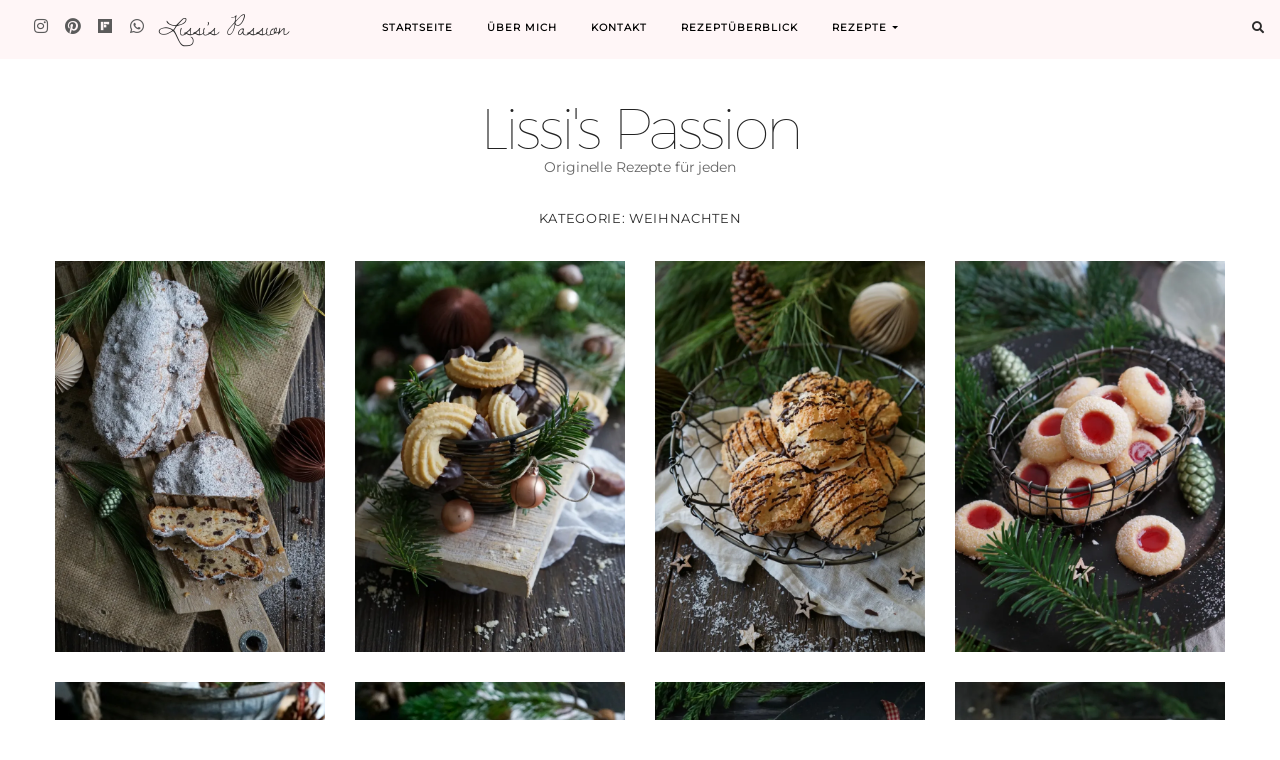

--- FILE ---
content_type: text/html; charset=UTF-8
request_url: https://lissis-passion.de/category/weihnachten/page/2/
body_size: 22396
content:
<!DOCTYPE html>
<html lang="de">
<head>
<meta charset="UTF-8">
<meta http-equiv="X-UA-Compatible" content="IE=edge">
<meta name="viewport" content="width=device-width, initial-scale=1, user-scalable=no">
<meta name="p:domain_verify" content="219d55d64c0ef3c0952d9fc49734fa1a">
<meta name='robots' content='index, follow, max-image-preview:large, max-snippet:-1, max-video-preview:-1'/>
<link rel="preload" href="https://lissis-passion.de/wp-content/themes/cressida-pro/assets/fonts/Montserrat-Light.woff2" as="font" type="font/woff2" crossorigin />
<link rel="preload" href="https://lissis-passion.de/wp-content/themes/cressida-pro/assets/fonts/Montserrat-Regular.woff2" as="font" type="font/woff2" crossorigin />
<link rel="preload" href="https://lissis-passion.de/wp-content/themes/cressida-pro/assets/fonts/Cormorant-Regular.woff2" as="font" type="font/woff2" crossorigin />
<link rel="preload" href="https://lissis-passion.de/wp-content/themes/cressida-pro/assets/fonts/Cormorant-SemiBold.woff2" as="font" type="font/woff2" crossorigin />
<link rel="preload" href="https://lissis-passion.de/wp-content/themes/cressida-pro/assets/fonts/Cormorant-SemiBoldItalic.woff2" as="font" type="font/woff2" crossorigin />
<link rel="preload" href="https://lissis-passion.de/wp-content/themes/cressida-pro/assets/fonts/Cormorant-Bold.woff2" as="font" type="font/woff2" crossorigin />
<link rel="preload" href="https://lissis-passion.de/wp-content/themes/cressida-pro/assets/fonts/dawning-of-a-new-day-v16-latin-regular.woff2" as="font" type="font/woff2" crossorigin />
<link rel="preload" href="https://lissis-passion.de/wp-content/themes/cressida-pro/assets/fonts/montserrat-hairline-webfont.woff2" as="font" type="font/woff2" crossorigin />
<title>Weihnachten Archive - Seite 2 von 6 - Lissi&#039;s Passion</title>
<meta name="description" content="Weihnachten listet die Rezepte zu dieser Kategorie auf."/>
<link rel="canonical" href="https://lissis-passion.de/category/weihnachten/page/2/"/>
<link rel="prev" href="https://lissis-passion.de/category/weihnachten/"/>
<link rel="next" href="https://lissis-passion.de/category/weihnachten/page/3/"/>
<meta property="og:locale" content="de_DE"/>
<meta property="og:type" content="article"/>
<meta property="og:title" content="Weihnachten Archive - Seite 2 von 6 - Lissi&#039;s Passion"/>
<meta property="og:description" content="Weihnachten listet die Rezepte zu dieser Kategorie auf."/>
<meta property="og:url" content="https://lissis-passion.de/category/weihnachten/"/>
<meta property="og:site_name" content="Lissi&#039;s Passion"/>
<meta name="twitter:card" content="summary_large_image"/>
<meta name="twitter:site" content="@lissispassion"/>
<script type="application/ld+json" class="yoast-schema-graph">{"@context":"https://schema.org","@graph":[{"@type":"CollectionPage","@id":"https://lissis-passion.de/category/weihnachten/","url":"https://lissis-passion.de/category/weihnachten/page/2/","name":"Weihnachten Archive - Seite 2 von 6 - Lissi&#039;s Passion","isPartOf":{"@id":"https://lissis-passion.de/#website"},"primaryImageOfPage":{"@id":"https://lissis-passion.de/category/weihnachten/page/2/#primaryimage"},"image":{"@id":"https://lissis-passion.de/category/weihnachten/page/2/#primaryimage"},"thumbnailUrl":"https://i0.wp.com/lissis-passion.de/wp-content/uploads/2024/11/kleinebutstollen_02_w.jpg?fit=1000%2C1500&ssl=1","description":"Weihnachten listet die Rezepte zu dieser Kategorie auf.","breadcrumb":{"@id":"https://lissis-passion.de/category/weihnachten/page/2/#breadcrumb"},"inLanguage":"de"},{"@type":"ImageObject","inLanguage":"de","@id":"https://lissis-passion.de/category/weihnachten/page/2/#primaryimage","url":"https://i0.wp.com/lissis-passion.de/wp-content/uploads/2024/11/kleinebutstollen_02_w.jpg?fit=1000%2C1500&ssl=1","contentUrl":"https://i0.wp.com/lissis-passion.de/wp-content/uploads/2024/11/kleinebutstollen_02_w.jpg?fit=1000%2C1500&ssl=1","width":1000,"height":1500,"caption":"Kleine Butter-Stollen"},{"@type":"BreadcrumbList","@id":"https://lissis-passion.de/category/weihnachten/page/2/#breadcrumb","itemListElement":[{"@type":"ListItem","position":1,"name":"Startseite","item":"https://lissis-passion.de/"},{"@type":"ListItem","position":2,"name":"Weihnachten"}]},{"@type":"WebSite","@id":"https://lissis-passion.de/#website","url":"https://lissis-passion.de/","name":"Lissi&#039;s Passion","description":"Originelle Rezepte für jeden","publisher":{"@id":"https://lissis-passion.de/#/schema/person/f5a249f03fdc6ed6e9a0cf6b349293c5"},"potentialAction":[{"@type":"SearchAction","target":{"@type":"EntryPoint","urlTemplate":"https://lissis-passion.de/?s={search_term_string}"},"query-input":{"@type":"PropertyValueSpecification","valueRequired":true,"valueName":"search_term_string"}}],"inLanguage":"de"},{"@type":["Person","Organization"],"@id":"https://lissis-passion.de/#/schema/person/f5a249f03fdc6ed6e9a0cf6b349293c5","name":"Lissi","image":{"@type":"ImageObject","inLanguage":"de","@id":"https://lissis-passion.de/#/schema/person/image/","url":"https://i0.wp.com/lissis-passion.de/wp-content/uploads/2016/12/fav_icon.png?fit=512%2C512&ssl=1","contentUrl":"https://i0.wp.com/lissis-passion.de/wp-content/uploads/2016/12/fav_icon.png?fit=512%2C512&ssl=1","width":512,"height":512,"caption":"Lissi"},"logo":{"@id":"https://lissis-passion.de/#/schema/person/image/"},"sameAs":["https://lissis-passion.de","https://instagram.com/lissispassion","https://www.pinterest.com/lissispassion/","https://x.com/lissispassion"]}]}</script>
<link rel='dns-prefetch' href='//secure.gravatar.com'/>
<link rel='dns-prefetch' href='//stats.wp.com'/>
<link rel='dns-prefetch' href='//use.fontawesome.com'/>
<link rel='dns-prefetch' href='//v0.wordpress.com'/>
<link rel='preconnect' href='//i0.wp.com'/>
<link rel='preconnect' href='//c0.wp.com'/>
<link rel="alternate" type="application/rss+xml" title="Lissi&#039;s Passion &raquo; Feed" href="https://lissis-passion.de/feed/"/>
<link rel="alternate" type="application/rss+xml" title="Lissi&#039;s Passion &raquo; Kommentar-Feed" href="https://lissis-passion.de/comments/feed/"/>
<link rel="alternate" type="application/rss+xml" title="Lissi&#039;s Passion &raquo; Weihnachten Kategorie-Feed" href="https://lissis-passion.de/category/weihnachten/feed/"/>
<style id='wp-img-auto-sizes-contain-inline-css'>img:is([sizes=auto i],[sizes^="auto," i]){contain-intrinsic-size:3000px 1500px}</style>
<style id='wp-emoji-styles-inline-css'>img.wp-smiley, img.emoji{display:inline !important;border:none !important;box-shadow:none !important;height:1em !important;width:1em !important;margin:0 0.07em !important;vertical-align:-0.1em !important;background:none !important;padding:0 !important;}</style>
<style id='wp-block-library-inline-css'>:root{--wp-block-synced-color:#7a00df;--wp-block-synced-color--rgb:122,0,223;--wp-bound-block-color:var(--wp-block-synced-color);--wp-editor-canvas-background:#ddd;--wp-admin-theme-color:#007cba;--wp-admin-theme-color--rgb:0,124,186;--wp-admin-theme-color-darker-10:#006ba1;--wp-admin-theme-color-darker-10--rgb:0,107,160.5;--wp-admin-theme-color-darker-20:#005a87;--wp-admin-theme-color-darker-20--rgb:0,90,135;--wp-admin-border-width-focus:2px}@media (min-resolution:192dpi){:root{--wp-admin-border-width-focus:1.5px}}.wp-element-button{cursor:pointer}:root .has-very-light-gray-background-color{background-color:#eee}:root .has-very-dark-gray-background-color{background-color:#313131}:root .has-very-light-gray-color{color:#eee}:root .has-very-dark-gray-color{color:#313131}:root .has-vivid-green-cyan-to-vivid-cyan-blue-gradient-background{background:linear-gradient(135deg,#00d084,#0693e3)}:root .has-purple-crush-gradient-background{background:linear-gradient(135deg,#34e2e4,#4721fb 50%,#ab1dfe)}:root .has-hazy-dawn-gradient-background{background:linear-gradient(135deg,#faaca8,#dad0ec)}:root .has-subdued-olive-gradient-background{background:linear-gradient(135deg,#fafae1,#67a671)}:root .has-atomic-cream-gradient-background{background:linear-gradient(135deg,#fdd79a,#004a59)}:root .has-nightshade-gradient-background{background:linear-gradient(135deg,#330968,#31cdcf)}:root .has-midnight-gradient-background{background:linear-gradient(135deg,#020381,#2874fc)}:root{--wp--preset--font-size--normal:16px;--wp--preset--font-size--huge:42px}.has-regular-font-size{font-size:1em}.has-larger-font-size{font-size:2.625em}.has-normal-font-size{font-size:var(--wp--preset--font-size--normal)}.has-huge-font-size{font-size:var(--wp--preset--font-size--huge)}.has-text-align-center{text-align:center}.has-text-align-left{text-align:left}.has-text-align-right{text-align:right}.has-fit-text{white-space:nowrap!important}#end-resizable-editor-section{display:none}.aligncenter{clear:both}.items-justified-left{justify-content:flex-start}.items-justified-center{justify-content:center}.items-justified-right{justify-content:flex-end}.items-justified-space-between{justify-content:space-between}.screen-reader-text{border:0;clip-path:inset(50%);height:1px;margin:-1px;overflow:hidden;padding:0;position:absolute;width:1px;word-wrap:normal!important}.screen-reader-text:focus{background-color:#ddd;clip-path:none;color:#444;display:block;font-size:1em;height:auto;left:5px;line-height:normal;padding:15px 23px 14px;text-decoration:none;top:5px;width:auto;z-index:100000}html :where(.has-border-color){border-style:solid}html :where([style*=border-top-color]){border-top-style:solid}html :where([style*=border-right-color]){border-right-style:solid}html :where([style*=border-bottom-color]){border-bottom-style:solid}html :where([style*=border-left-color]){border-left-style:solid}html :where([style*=border-width]){border-style:solid}html :where([style*=border-top-width]){border-top-style:solid}html :where([style*=border-right-width]){border-right-style:solid}html :where([style*=border-bottom-width]){border-bottom-style:solid}html :where([style*=border-left-width]){border-left-style:solid}html :where(img[class*=wp-image-]){height:auto;max-width:100%}:where(figure){margin:0 0 1em}html :where(.is-position-sticky){--wp-admin--admin-bar--position-offset:var(--wp-admin--admin-bar--height,0px)}@media screen and (max-width:600px){html :where(.is-position-sticky){--wp-admin--admin-bar--position-offset:0px}}
.pek-image-flow-link{display:inline-block;text-decoration:none;}
.pek-image-flow-box{display:grid;grid-template-columns:repeat(3, 1fr);gap:1px;width:max-content;background-color:#f0f0f0;
}
.pek-image{width:70px;height:70px;object-fit:cover;display:block;}</style><style id='global-styles-inline-css'>:root{--wp--preset--aspect-ratio--square:1;--wp--preset--aspect-ratio--4-3:4/3;--wp--preset--aspect-ratio--3-4:3/4;--wp--preset--aspect-ratio--3-2:3/2;--wp--preset--aspect-ratio--2-3:2/3;--wp--preset--aspect-ratio--16-9:16/9;--wp--preset--aspect-ratio--9-16:9/16;--wp--preset--color--black:#000000;--wp--preset--color--cyan-bluish-gray:#abb8c3;--wp--preset--color--white:#ffffff;--wp--preset--color--pale-pink:#f78da7;--wp--preset--color--vivid-red:#cf2e2e;--wp--preset--color--luminous-vivid-orange:#ff6900;--wp--preset--color--luminous-vivid-amber:#fcb900;--wp--preset--color--light-green-cyan:#7bdcb5;--wp--preset--color--vivid-green-cyan:#00d084;--wp--preset--color--pale-cyan-blue:#8ed1fc;--wp--preset--color--vivid-cyan-blue:#0693e3;--wp--preset--color--vivid-purple:#9b51e0;--wp--preset--gradient--vivid-cyan-blue-to-vivid-purple:linear-gradient(135deg,rgb(6,147,227) 0%,rgb(155,81,224) 100%);--wp--preset--gradient--light-green-cyan-to-vivid-green-cyan:linear-gradient(135deg,rgb(122,220,180) 0%,rgb(0,208,130) 100%);--wp--preset--gradient--luminous-vivid-amber-to-luminous-vivid-orange:linear-gradient(135deg,rgb(252,185,0) 0%,rgb(255,105,0) 100%);--wp--preset--gradient--luminous-vivid-orange-to-vivid-red:linear-gradient(135deg,rgb(255,105,0) 0%,rgb(207,46,46) 100%);--wp--preset--gradient--very-light-gray-to-cyan-bluish-gray:linear-gradient(135deg,rgb(238,238,238) 0%,rgb(169,184,195) 100%);--wp--preset--gradient--cool-to-warm-spectrum:linear-gradient(135deg,rgb(74,234,220) 0%,rgb(151,120,209) 20%,rgb(207,42,186) 40%,rgb(238,44,130) 60%,rgb(251,105,98) 80%,rgb(254,248,76) 100%);--wp--preset--gradient--blush-light-purple:linear-gradient(135deg,rgb(255,206,236) 0%,rgb(152,150,240) 100%);--wp--preset--gradient--blush-bordeaux:linear-gradient(135deg,rgb(254,205,165) 0%,rgb(254,45,45) 50%,rgb(107,0,62) 100%);--wp--preset--gradient--luminous-dusk:linear-gradient(135deg,rgb(255,203,112) 0%,rgb(199,81,192) 50%,rgb(65,88,208) 100%);--wp--preset--gradient--pale-ocean:linear-gradient(135deg,rgb(255,245,203) 0%,rgb(182,227,212) 50%,rgb(51,167,181) 100%);--wp--preset--gradient--electric-grass:linear-gradient(135deg,rgb(202,248,128) 0%,rgb(113,206,126) 100%);--wp--preset--gradient--midnight:linear-gradient(135deg,rgb(2,3,129) 0%,rgb(40,116,252) 100%);--wp--preset--font-size--small:13px;--wp--preset--font-size--medium:20px;--wp--preset--font-size--large:36px;--wp--preset--font-size--x-large:42px;--wp--preset--spacing--20:0.44rem;--wp--preset--spacing--30:0.67rem;--wp--preset--spacing--40:1rem;--wp--preset--spacing--50:1.5rem;--wp--preset--spacing--60:2.25rem;--wp--preset--spacing--70:3.38rem;--wp--preset--spacing--80:5.06rem;--wp--preset--shadow--natural:6px 6px 9px rgba(0, 0, 0, 0.2);--wp--preset--shadow--deep:12px 12px 50px rgba(0, 0, 0, 0.4);--wp--preset--shadow--sharp:6px 6px 0px rgba(0, 0, 0, 0.2);--wp--preset--shadow--outlined:6px 6px 0px -3px rgb(255, 255, 255), 6px 6px rgb(0, 0, 0);--wp--preset--shadow--crisp:6px 6px 0px rgb(0, 0, 0);}:where(.is-layout-flex){gap:0.5em;}:where(.is-layout-grid){gap:0.5em;}body .is-layout-flex{display:flex;}.is-layout-flex{flex-wrap:wrap;align-items:center;}.is-layout-flex > :is(*, div){margin:0;}body .is-layout-grid{display:grid;}.is-layout-grid > :is(*, div){margin:0;}:where(.wp-block-columns.is-layout-flex){gap:2em;}:where(.wp-block-columns.is-layout-grid){gap:2em;}:where(.wp-block-post-template.is-layout-flex){gap:1.25em;}:where(.wp-block-post-template.is-layout-grid){gap:1.25em;}.has-black-color{color:var(--wp--preset--color--black) !important;}.has-cyan-bluish-gray-color{color:var(--wp--preset--color--cyan-bluish-gray) !important;}.has-white-color{color:var(--wp--preset--color--white) !important;}.has-pale-pink-color{color:var(--wp--preset--color--pale-pink) !important;}.has-vivid-red-color{color:var(--wp--preset--color--vivid-red) !important;}.has-luminous-vivid-orange-color{color:var(--wp--preset--color--luminous-vivid-orange) !important;}.has-luminous-vivid-amber-color{color:var(--wp--preset--color--luminous-vivid-amber) !important;}.has-light-green-cyan-color{color:var(--wp--preset--color--light-green-cyan) !important;}.has-vivid-green-cyan-color{color:var(--wp--preset--color--vivid-green-cyan) !important;}.has-pale-cyan-blue-color{color:var(--wp--preset--color--pale-cyan-blue) !important;}.has-vivid-cyan-blue-color{color:var(--wp--preset--color--vivid-cyan-blue) !important;}.has-vivid-purple-color{color:var(--wp--preset--color--vivid-purple) !important;}.has-black-background-color{background-color:var(--wp--preset--color--black) !important;}.has-cyan-bluish-gray-background-color{background-color:var(--wp--preset--color--cyan-bluish-gray) !important;}.has-white-background-color{background-color:var(--wp--preset--color--white) !important;}.has-pale-pink-background-color{background-color:var(--wp--preset--color--pale-pink) !important;}.has-vivid-red-background-color{background-color:var(--wp--preset--color--vivid-red) !important;}.has-luminous-vivid-orange-background-color{background-color:var(--wp--preset--color--luminous-vivid-orange) !important;}.has-luminous-vivid-amber-background-color{background-color:var(--wp--preset--color--luminous-vivid-amber) !important;}.has-light-green-cyan-background-color{background-color:var(--wp--preset--color--light-green-cyan) !important;}.has-vivid-green-cyan-background-color{background-color:var(--wp--preset--color--vivid-green-cyan) !important;}.has-pale-cyan-blue-background-color{background-color:var(--wp--preset--color--pale-cyan-blue) !important;}.has-vivid-cyan-blue-background-color{background-color:var(--wp--preset--color--vivid-cyan-blue) !important;}.has-vivid-purple-background-color{background-color:var(--wp--preset--color--vivid-purple) !important;}.has-black-border-color{border-color:var(--wp--preset--color--black) !important;}.has-cyan-bluish-gray-border-color{border-color:var(--wp--preset--color--cyan-bluish-gray) !important;}.has-white-border-color{border-color:var(--wp--preset--color--white) !important;}.has-pale-pink-border-color{border-color:var(--wp--preset--color--pale-pink) !important;}.has-vivid-red-border-color{border-color:var(--wp--preset--color--vivid-red) !important;}.has-luminous-vivid-orange-border-color{border-color:var(--wp--preset--color--luminous-vivid-orange) !important;}.has-luminous-vivid-amber-border-color{border-color:var(--wp--preset--color--luminous-vivid-amber) !important;}.has-light-green-cyan-border-color{border-color:var(--wp--preset--color--light-green-cyan) !important;}.has-vivid-green-cyan-border-color{border-color:var(--wp--preset--color--vivid-green-cyan) !important;}.has-pale-cyan-blue-border-color{border-color:var(--wp--preset--color--pale-cyan-blue) !important;}.has-vivid-cyan-blue-border-color{border-color:var(--wp--preset--color--vivid-cyan-blue) !important;}.has-vivid-purple-border-color{border-color:var(--wp--preset--color--vivid-purple) !important;}.has-vivid-cyan-blue-to-vivid-purple-gradient-background{background:var(--wp--preset--gradient--vivid-cyan-blue-to-vivid-purple) !important;}.has-light-green-cyan-to-vivid-green-cyan-gradient-background{background:var(--wp--preset--gradient--light-green-cyan-to-vivid-green-cyan) !important;}.has-luminous-vivid-amber-to-luminous-vivid-orange-gradient-background{background:var(--wp--preset--gradient--luminous-vivid-amber-to-luminous-vivid-orange) !important;}.has-luminous-vivid-orange-to-vivid-red-gradient-background{background:var(--wp--preset--gradient--luminous-vivid-orange-to-vivid-red) !important;}.has-very-light-gray-to-cyan-bluish-gray-gradient-background{background:var(--wp--preset--gradient--very-light-gray-to-cyan-bluish-gray) !important;}.has-cool-to-warm-spectrum-gradient-background{background:var(--wp--preset--gradient--cool-to-warm-spectrum) !important;}.has-blush-light-purple-gradient-background{background:var(--wp--preset--gradient--blush-light-purple) !important;}.has-blush-bordeaux-gradient-background{background:var(--wp--preset--gradient--blush-bordeaux) !important;}.has-luminous-dusk-gradient-background{background:var(--wp--preset--gradient--luminous-dusk) !important;}.has-pale-ocean-gradient-background{background:var(--wp--preset--gradient--pale-ocean) !important;}.has-electric-grass-gradient-background{background:var(--wp--preset--gradient--electric-grass) !important;}.has-midnight-gradient-background{background:var(--wp--preset--gradient--midnight) !important;}.has-small-font-size{font-size:var(--wp--preset--font-size--small) !important;}.has-medium-font-size{font-size:var(--wp--preset--font-size--medium) !important;}.has-large-font-size{font-size:var(--wp--preset--font-size--large) !important;}.has-x-large-font-size{font-size:var(--wp--preset--font-size--x-large) !important;}</style>
<style id='classic-theme-styles-inline-css'>.wp-block-button__link{color:#fff;background-color:#32373c;border-radius:9999px;box-shadow:none;text-decoration:none;padding:calc(.667em + 2px) calc(1.333em + 2px);font-size:1.125em}.wp-block-file__button{background:#32373c;color:#fff;text-decoration:none}</style>
<style>.wpcf7 .screen-reader-response{position:absolute;overflow:hidden;clip:rect(1px, 1px, 1px, 1px);clip-path:inset(50%);height:1px;width:1px;margin:-1px;padding:0;border:0;word-wrap:normal !important;}
.wpcf7 .hidden-fields-container{display:none;}
.wpcf7 form .wpcf7-response-output{margin:2em 0.5em 1em;padding:0.2em 1em;border:2px solid #00a0d2;}
.wpcf7 form.init .wpcf7-response-output, .wpcf7 form.resetting .wpcf7-response-output, .wpcf7 form.submitting .wpcf7-response-output{display:none;}
.wpcf7 form.sent .wpcf7-response-output{border-color:#46b450;}
.wpcf7 form.failed .wpcf7-response-output, .wpcf7 form.aborted .wpcf7-response-output{border-color:#dc3232;}
.wpcf7 form.spam .wpcf7-response-output{border-color:#f56e28;}
.wpcf7 form.invalid .wpcf7-response-output, .wpcf7 form.unaccepted .wpcf7-response-output, .wpcf7 form.payment-required .wpcf7-response-output{border-color:#ffb900;}
.wpcf7-form-control-wrap{position:relative;}
.wpcf7-not-valid-tip{color:#dc3232;font-size:1em;font-weight:normal;display:block;}
.use-floating-validation-tip .wpcf7-not-valid-tip{position:relative;top:-2ex;left:1em;z-index:100;border:1px solid #dc3232;background:#fff;padding:.2em .8em;width:24em;}
.wpcf7-list-item{display:inline-block;margin:0 0 0 1em;}
.wpcf7-list-item-label::before, .wpcf7-list-item-label::after{content:" ";}
.wpcf7-spinner{visibility:hidden;display:inline-block;background-color:#23282d;opacity:0.75;width:24px;height:24px;border:none;border-radius:100%;padding:0;margin:0 24px;position:relative;}
form.submitting .wpcf7-spinner{visibility:visible;}
.wpcf7-spinner::before{content:'';position:absolute;background-color:#fbfbfc;top:4px;left:4px;width:6px;height:6px;border:none;border-radius:100%;transform-origin:8px 8px;animation-name:spin;animation-duration:1000ms;animation-timing-function:linear;animation-iteration-count:infinite;}
@media (prefers-reduced-motion: reduce) {
.wpcf7-spinner::before{animation-name:blink;animation-duration:2000ms;}
}
@keyframes spin {
from{transform:rotate(0deg);}
to{transform:rotate(360deg);}
}
@keyframes blink {
from{opacity:0;}
50%{opacity:1;}
to{opacity:0;}
}
.wpcf7 [inert]{opacity:0.5;}
.wpcf7 input[type="file"]{cursor:pointer;}
.wpcf7 input[type="file"]:disabled{cursor:default;}
.wpcf7 .wpcf7-submit:disabled{cursor:not-allowed;}
.wpcf7 input[type="url"],
.wpcf7 input[type="email"],
.wpcf7 input[type="tel"]{direction:ltr;}
.wpcf7-reflection > output{display:list-item;list-style:none;}
.wpcf7-reflection > output[hidden]{display:none;}.fif-container{display:flex;flex-wrap:wrap;gap:5px !important;justify-content:center;}
.fif-item img{border:2px solid #ccc;border-radius:10px;transition:all 0.3s ease;}
.fif-item:hover img{border-color:#000;transform:scale(1.1);}</style>
<style id='fif-styles-inline-css'>.fif-container{display:flex;flex-wrap:wrap;gap:10px;justify-content:center;}
.fif-item img{border-radius:5px;transition:transform 0.3s ease;}
.fif-item:hover img{transform:scale(1.05);}</style>
<link rel="stylesheet" type="text/css" href="//lissis-passion.de/wp-content/cache/wpfc-minified/kdbovq5t/dfpm9.css" media="all"/>
<link rel='stylesheet' id='wpsr_fa_icons-css' href='https://use.fontawesome.com/releases/v6.7.2/css/all.css?ver=7.9' type='text/css' media='all'/>
<link rel="stylesheet" type="text/css" href="//lissis-passion.de/wp-content/cache/wpfc-minified/dj2nxtel/dfpm9.css" media="all"/>
<style id='cressida-style-inline-css'>a, .menu-social-container .menu li a, .navbar-light .navbar-nav .active>.nav-link, .navbar-light .navbar-nav .nav-link.active, .navbar-light .navbar-nav .nav-link.show, .navbar-light .navbar-nav .show>.nav-link, .main-navbar .navbar-nav .nav-link, .menu li a, .widget-area-header ul li a, .widget-area-frontpage-hero .recent-posts-widget-with-thumbnails a .rpwwt-post-title, .widget-area-frontpage-hero .recent-posts-widget-with-thumbnails .rpwwt-post-excerpt a, .sidebar-widgets .recent-posts-widget-with-thumbnails .rpwwt-post-title, .box-caption a, .box-caption a.btn, .widget-area-sidebar .menu-social-container .menu li a:before, .frontpage-featured-posts .entry-category a, .frontpage-featured-posts .entry-title a, .frontpage-featured-posts .entry-read-more, .entry-category a, .entry-author a, .entry-comment a, .entry-title a, .entry-read-more, .frontpage-posts-strip .entry-title a, .frontpage-highlight-dark .entry-title a, .frontpage-featured-links .entry-title, .footer-copyright a, .widget-area-footer-columns .menu li a, .widget-area-footer-columns .menu-social-container .menu li a, .entry-content a, .comment-author a, .comment-metadata a, .comment-reply-link, .comment-form input[type="submit"],
input[type="submit"],
.section-feed-category .entry-title a, .category-nav li a, .widget-area-sidebar .promote-box-widget a{color:#000000;}
.frontpage-highlight-dark #entry-share.entry-share .sd-content ul li[class*='share-'] a.sd-button,
.frontpage-highlight-dark #entry-share.entry-share .sd-social-icon .sd-content ul li[class*='share-'] a.sd-button,
.frontpage-highlight-dark #entry-share.entry-share .sd-social-text .sd-content ul li[class*='share-'] a.sd-button,
.frontpage-highlight-dark #entry-share.entry-share .sd-social-icon-text .sd-content ul li[class*='share-'] a.sd-button,
#entry-share.entry-share .sd-content ul li[class*='share-'] a.sd-button,
#entry-share.entry-share .sd-social-icon .sd-content ul li[class*='share-'] a.sd-button,
#entry-share.entry-share .sd-social-text .sd-content ul li[class*='share-'] a.sd-button,
#entry-share.entry-share .sd-social-icon-text .sd-content ul li[class*='share-'] a.sd-button,
.frontpage-promo .entry #entry-share.entry-share .sd-content ul li[class*='share-'] a.sd-button,
.frontpage-promo .entry #entry-share.entry-share .sd-social-icon .sd-content ul li[class*='share-'] a.sd-button,
.frontpage-promo .entry #entry-share.entry-share .sd-social-text .sd-content ul li[class*='share-'] a.sd-button,
.frontpage-promo .entry #entry-share.entry-share .sd-social-icon-text .sd-content ul li[class*='share-'] a.sd-button,
.category-promo .entry #entry-share.entry-share .sd-content ul li[class*='share-'] a.sd-button,
.category-promo .entry #entry-share.entry-share .sd-social-icon .sd-content ul li[class*='share-'] a.sd-button,
.category-promo .entry #entry-share.entry-share .sd-social-text .sd-content ul li[class*='share-'] a.sd-button,
.category-promo .entry #entry-share.entry-share .sd-social-icon-text .sd-content ul li[class*='share-'] a.sd-button{color:#000000 !important;}
a:hover, a:active, a:focus, .menu-social-container .menu li a:hover, .menu-social-container .menu li a:active, .menu-social-container .menu li a:focus, .navbar-light .navbar-nav .active>.nav-link:hover, .navbar-light .navbar-nav .active>.nav-link:active, .navbar-light .navbar-nav .active>.nav-link:focus, .navbar-light .navbar-nav .nav-link.active:hover, .navbar-light .navbar-nav .nav-link.active:active, .navbar-light .navbar-nav .nav-link.active:focus, .navbar-light .navbar-nav .nav-link.show:hover, .navbar-light .navbar-nav .nav-link.show:active, .navbar-light .navbar-nav .nav-link.show:focus, .navbar-light .navbar-nav .show>.nav-link:hover, .navbar-light .navbar-nav .show>.nav-link:active, .navbar-light .navbar-nav .show>.nav-link:focus, .main-navbar .navbar-nav .nav-link:hover, .main-navbar .navbar-nav .nav-link:active, .main-navbar .navbar-nav .nav-link:focus, .menu li a:hover, .menu li a:active, .menu li a:focus, .widget-area-frontpage-hero .recent-posts-widget-with-thumbnails .rpwwt-post-title:hover, .sidebar-widgets .recent-posts-widget-with-thumbnails .rpwwt-post-title:hover, .widget-area-frontpage-hero .recent-posts-widget-with-thumbnails .rpwwt-post-excerpt a:hover, .widget-area-frontpage-hero .recent-posts-widget-with-thumbnails .rpwwt-post-excerpt a:active, .widget-area-frontpage-hero .recent-posts-widget-with-thumbnails .rpwwt-post-excerpt a:focus, .widget-area-header ul li a:hover, .widget-area-header ul li a:active, .widget-area-header ul li a:focus, .box-caption a:hover, .box-caption a:active, .box-caption a:focus, .box-caption a.btn:hover, .box-caption a.btn:active, .box-caption a.btn:focus, .widget-area-sidebar .menu-social-container .menu li a:hover:before, .widget-area-sidebar .menu-social-container .menu li a:active:before, .widget-area-sidebar .menu-social-container .menu li a:focus:before, .frontpage-featured-posts .entry-category a:hover, .frontpage-featured-posts .entry-category a:active, .frontpage-featured-posts .entry-category a:focus, .frontpage-featured-posts .entry-title a:hover, .frontpage-featured-posts .entry-title a:active, .frontpage-featured-posts .entry-title a:focus, .frontpage-featured-posts .entry-read-more:hover, .frontpage-featured-posts .entry-read-more:active, .frontpage-featured-posts .entry-read-more:focus, .entry-category a:hover, .entry-category a:active, .entry-category a:focus, .entry-author a:hover, .entry-author a:active, .entry-author a:focus, .entry-comment a:hover, .entry-comment a:active, .entry-comment a:focus, .entry-title a:hover, .entry-title a:active, .entry-title a:focus, .entry-read-more:hover, .entry-read-more:active, .entry-read-more:focus, .frontpage-posts-strip .entry-title a:hover, .frontpage-posts-strip .entry-title a:active, .frontpage-posts-strip .entry-title a:focus, .frontpage-highlight-dark .entry-title a:hover, .frontpage-highlight-dark .entry-title a:active, .frontpage-highlight-dark .entry-title a:focus, .frontpage-featured-links .entry-title:hover, .frontpage-featured-links .entry-title:active, .frontpage-featured-links .entry-title:focus, .footer-copyright a:hover, .footer-copyright a:active, .footer-copyright a:focus, .widget-area-footer-columns .menu li a:hover, .widget-area-footer-columns .menu li a:active, .widget-area-footer-columns .menu li a:focus, .widget-area-footer-columns .menu-social-container .menu li a:hover, .widget-area-footer-columns .menu-social-container .menu li a:active, .widget-area-footer-columns .menu-social-container .menu li a:focus, .entry-content a:hover, .entry-content a:active, .entry-content a:focus, .comment-author a:hover, .comment-author a:active, .comment-author a:focus, .comment-metadata a:hover, .comment-metadata a:active, .comment-metadata a:focus, .comment-reply-link:hover, .comment-reply-link:active, .comment-reply-link:focus, .comment-form input[type="submit"]:hover,
.comment-form input[type="submit"]:active,
.comment-form input[type="submit"]:focus,
input[type="submit"]:hover,
input[type="submit"]:active,
input[type="submit"]:focus,
.section-feed-category .entry-title a:hover, .section-feed-category .entry-title a:active, .section-feed-category .entry-title a:focus, .category-nav li a:hover, .category-nav li a:active, .category-nav li a:focus, .widget-area-sidebar .promote-box-widget a:hover, .widget-area-sidebar .promote-box-widget a:active, .widget-area-sidebar .promote-box-widget a:focus{color:#955759;}
.frontpage-highlight-dark #entry-share.entry-share .sd-content ul li[class*='share-'] a.sd-button:hover,
.frontpage-highlight-dark #entry-share.entry-share .sd-content ul li[class*='share-'] a.sd-button:active,
.frontpage-highlight-dark #entry-share.entry-share .sd-content ul li[class*='share-'] a.sd-button:focus,
.frontpage-highlight-dark #entry-share.entry-share .sd-social-icon .sd-content ul li[class*='share-'] a.sd-button:hover,
.frontpage-highlight-dark #entry-share.entry-share .sd-social-icon .sd-content ul li[class*='share-'] a.sd-button:active,
.frontpage-highlight-dark #entry-share.entry-share .sd-social-icon .sd-content ul li[class*='share-'] a.sd-button:focus,
.frontpage-highlight-dark #entry-share.entry-share .sd-social-text .sd-content ul li[class*='share-'] a.sd-button:hover,
.frontpage-highlight-dark #entry-share.entry-share .sd-social-text .sd-content ul li[class*='share-'] a.sd-button:active,
.frontpage-highlight-dark #entry-share.entry-share .sd-social-text .sd-content ul li[class*='share-'] a.sd-button:focus,
.frontpage-highlight-dark #entry-share.entry-share .sd-social-icon-text .sd-content ul li[class*='share-'] a.sd-button:hover,
.frontpage-highlight-dark #entry-share.entry-share .sd-social-icon-text .sd-content ul li[class*='share-'] a.sd-button:active,
.frontpage-highlight-dark #entry-share.entry-share .sd-social-icon-text .sd-content ul li[class*='share-'] a.sd-button:focus,
#entry-share.entry-share .sd-content ul li[class*='share-'] a.sd-button:hover,
#entry-share.entry-share .sd-content ul li[class*='share-'] a.sd-button:active,
#entry-share.entry-share .sd-content ul li[class*='share-'] a.sd-button:focus,
#entry-share.entry-share .sd-social-icon .sd-content ul li[class*='share-'] a.sd-button:hover,
#entry-share.entry-share .sd-social-icon .sd-content ul li[class*='share-'] a.sd-button:active,
#entry-share.entry-share .sd-social-icon .sd-content ul li[class*='share-'] a.sd-button:focus,
#entry-share.entry-share .sd-social-text .sd-content ul li[class*='share-'] a.sd-button:hover,
#entry-share.entry-share .sd-social-text .sd-content ul li[class*='share-'] a.sd-button:active,
#entry-share.entry-share .sd-social-text .sd-content ul li[class*='share-'] a.sd-button:focus,
#entry-share.entry-share .sd-social-icon-text .sd-content ul li[class*='share-'] a.sd-button:hover,
#entry-share.entry-share .sd-social-icon-text .sd-content ul li[class*='share-'] a.sd-button:active,
#entry-share.entry-share .sd-social-icon-text .sd-content ul li[class*='share-'] a.sd-button:focus,
.frontpage-promo .entry #entry-share.entry-share .sd-content ul li[class*='share-'] a.sd-button:hover,
.frontpage-promo .entry #entry-share.entry-share .sd-content ul li[class*='share-'] a.sd-button:active,
.frontpage-promo .entry #entry-share.entry-share .sd-content ul li[class*='share-'] a.sd-button:focus,
.frontpage-promo .entry #entry-share.entry-share .sd-social-icon .sd-content ul li[class*='share-'] a.sd-button:hover,
.frontpage-promo .entry #entry-share.entry-share .sd-social-icon .sd-content ul li[class*='share-'] a.sd-button:active,
.frontpage-promo .entry #entry-share.entry-share .sd-social-icon .sd-content ul li[class*='share-'] a.sd-button:focus,
.frontpage-promo .entry #entry-share.entry-share .sd-social-text .sd-content ul li[class*='share-'] a.sd-button:hover,
.frontpage-promo .entry #entry-share.entry-share .sd-social-text .sd-content ul li[class*='share-'] a.sd-button:active,
.frontpage-promo .entry #entry-share.entry-share .sd-social-text .sd-content ul li[class*='share-'] a.sd-button:focus,
.frontpage-promo .entry #entry-share.entry-share .sd-social-icon-text .sd-content ul li[class*='share-'] a.sd-button:hover,
.frontpage-promo .entry #entry-share.entry-share .sd-social-icon-text .sd-content ul li[class*='share-'] a.sd-button:active,
.frontpage-promo .entry #entry-share.entry-share .sd-social-icon-text .sd-content ul li[class*='share-'] a.sd-button:focus,
.category-promo .entry #entry-share.entry-share .sd-content ul li[class*='share-'] a.sd-button:hover,
.category-promo .entry #entry-share.entry-share .sd-content ul li[class*='share-'] a.sd-button:active,
.category-promo .entry #entry-share.entry-share .sd-content ul li[class*='share-'] a.sd-button:focus,
.category-promo .entry #entry-share.entry-share .sd-social-icon .sd-content ul li[class*='share-'] a.sd-button:hover,
.category-promo .entry #entry-share.entry-share .sd-social-icon .sd-content ul li[class*='share-'] a.sd-button:active,
.category-promo .entry #entry-share.entry-share .sd-social-icon .sd-content ul li[class*='share-'] a.sd-button:focus,
.category-promo .entry #entry-share.entry-share .sd-social-text .sd-content ul li[class*='share-'] a.sd-button:hover,
.category-promo .entry #entry-share.entry-share .sd-social-text .sd-content ul li[class*='share-'] a.sd-button:active,
.category-promo .entry #entry-share.entry-share .sd-social-text .sd-content ul li[class*='share-'] a.sd-button:focus,
.category-promo .entry #entry-share.entry-share .sd-social-icon-text .sd-content ul li[class*='share-'] a.sd-button:hover,
.category-promo .entry #entry-share.entry-share .sd-social-icon-text .sd-content ul li[class*='share-'] a.sd-button:active,
.category-promo .entry #entry-share.entry-share .sd-social-icon-text .sd-content ul li[class*='share-'] a.sd-button:focus{color:#955759 !important;}
body, h1, h2, h3, h4, h5, h6,
.widget-area-frontpage-hero .recent-posts-widget-with-thumbnails .rpwwt-post-excerpt, .box-caption p, .widget-area-sidebar .sidebar-widgets input[type="search"],
.widget-area-sidebar .sidebar-widgets select, .frontpage-featured-posts .entry-summary, .about-me-widget .textwidget .widget-title, .about-me-widget .textwidget, .sidebar-widgets .recent-posts-widget-with-thumbnails .rpwwt-post-categories, .frontpage-posts-strip .entry-summary, .promote-box-widget .widget-title, .frontpage-highlight-dark .entry-summary, .footer-copyright, .cressida-image-widget .widget-title, .cressida-image-widget .cressida-image-description, label, input[type="text"],
input[type="email"],
input[type="password"],
input[type="url"],
input[type="date"],
.entry-content select, .entry-content select.form-control, .entry-content select.form-control:not([size]):not([multiple]),
textarea, textarea.form-control, input[type="email"]:focus,
input[type="password"]:focus,
input[type="url"]:focus,
input[type="date"]:focus,
.entry-content select:focus, .entry-content select.form-control:focus, .entry-content select.form-control:not([size]):not([multiple]):focus,
textarea:focus, textarea.form-control:focus, .category-nav li, .section-feed-category .entry-summary, .comments h3, .bypostauthor .comment-author, .comment-content{color:#2b2b2b;}
.widget-area-frontpage-full, .widget-area-footer-full-1, .widget-area-sidebar .cressida-mailchimp-widget, .shop-this-post-carousel-wrap, .header, .main-navbar .dropdown-menu, .frontpage-highlight-light, .frontpage-posts-strip .entry{background-color:#fff6f7;}</style>
<style>.rpwwt-widget ul{list-style:outside none none;margin-left:0;margin-right:0;padding-left:0;padding-right:0;}
.rpwwt-widget ul li{overflow:hidden;margin:0 0 1.5em;}
.rpwwt-widget ul li:last-child{margin:0;}
.rpwwt-widget .screen-reader-text{border:0;clip:rect(1px, 1px, 1px, 1px);-webkit-clip-path:inset(50%);clip-path:inset(50%);height:1px;margin:-1px;overflow:hidden;padding:0;position:absolute !important;width:1px;word-wrap:normal !important;word-break:normal;}
.rpwwt-widget .screen-reader-text:focus{background-color:#f1f1f1;border-radius:3px;box-shadow:0 0 2px 2px rgba(0, 0, 0, 0.6);clip:auto !important;-webkit-clip-path:none;clip-path:none;color:#21759b;display:block;font-size:0.875rem;font-weight:700;height:auto;right:5px;line-height:normal;padding:15px 23px 14px;text-decoration:none;top:5px;width:auto;z-index:100000;}
.rpwwt-widget ul li img{display:inline;float:left;margin:.3em .75em .75em 0;}
.rpwwt-widget ul li img{width:75px;height:75px;}.simple-social-icons svg[class^="social-"],
.simple-social-icons svg[class*=" social-"]{display:inline-block;width:1em;height:1em;stroke-width:0;stroke:currentColor;fill:currentColor;}
.simple-social-icons{overflow:hidden;}
.simple-social-icons ul{margin:0;padding:0;}
.simple-social-icons ul li{background:none !important;border:none !important;float:left;list-style-type:none !important;margin:0 6px 12px !important;padding:0 !important;}
.simple-social-icons ul li a{border:none !important;-moz-box-sizing:content-box;-webkit-box-sizing:content-box;box-sizing:content-box;display:inline-block;font-style:normal !important;font-variant:normal !important;font-weight:normal !important;height:1em;line-height:1em;text-align:center;text-decoration:none !important;text-transform:none !important;width:1em;}
.simple-social-icons ul.aligncenter{text-align:center;}
.simple-social-icons ul.aligncenter li{display:inline-block;float:none;}
.simple-social-icons .screen-reader-text{position:absolute;width:1px;height:1px;padding:0;margin:-1px;overflow:hidden;clip:rect(0, 0, 0, 0);border:0;}
svg.social-bluesky{margin-left:-0.15em;}</style>
<link rel='stylesheet' id='jetpack-subscriptions-css' href='https://c0.wp.com/p/jetpack/15.4/_inc/build/subscriptions/subscriptions.min.css' type='text/css' media='all'/>
<link rel="apple-touch-icon" sizes="180x180" href="/apple-touch-icon.png">
<link rel="icon" type="image/png" sizes="32x32" href="/favicon-32x32.png">
<link rel="icon" type="image/png" sizes="16x16" href="/favicon-16x16.png">
<link rel="manifest" href="/site.webmanifest">
<link rel="mask-icon" href="/safari-pinned-tab.svg" color="#5bbad5">
<meta name="msapplication-TileColor" content="#da532c">
<meta name="theme-color" content="#ffffff">	<style>img#wpstats{display:none}</style>
<link rel="icon" href="https://i0.wp.com/lissis-passion.de/wp-content/uploads/2024/12/image.jpg?fit=32%2C32&#038;ssl=1" sizes="32x32"/>
<link rel="icon" href="https://i0.wp.com/lissis-passion.de/wp-content/uploads/2024/12/image.jpg?fit=192%2C192&#038;ssl=1" sizes="192x192"/>
<link rel="apple-touch-icon" href="https://i0.wp.com/lissis-passion.de/wp-content/uploads/2024/12/image.jpg?fit=180%2C180&#038;ssl=1"/>
<meta name="msapplication-TileImage" content="https://i0.wp.com/lissis-passion.de/wp-content/uploads/2024/12/image.jpg?fit=270%2C270&#038;ssl=1"/>
<style id="wp-custom-css">.entry-vertical-content{background-color:rgba(255, 255, 255, 0.85) !important;}
.entry-content, .entry-full .no-featured-image{width:95%;margin-left:auto;margin-right:auto;color:#5b5b5b;}
.menu{font-family:"Montserrat", sans-serif;font-size:10px;font-weight:400;letter-spacing:0.1em;text-transform:uppercase;}
.home .entry-archive-content .entry-title{font-size:18px;}
.entry-category, .entry-separator, .entry-title a{font-size:20px;font-weight:400;text-shadow:0 1px 2px rgba(255, 255, 255, 0.8), 0 2px 4px rgba(255, 255, 255, 0.5);}
.entry-category, .entry-separator{font-size:9px !important;font-weight:100 !important;letter-spacing:0.1em;text-transform:uppercase;line-height:1;}
.entry-read-more{font-weight:200 !important;font-style:italic;text-transform:lowercase;font-size:14px !important;}
.box-caption h2 > a, .entry-read-more{color:#2b2b2b;text-shadow:0 1px 2px rgba(255, 255, 255, 0.8), 0 2px 4px rgba(255, 255, 255, 0.5);}
.footer, div.footer-copyright{padding-top:0 !important;padding-bottom:0 !important;}
.footer-copyright{font-family:"Montserrat", sans-serif;font-size:9px !important;letter-spacing:0.1em;color:#838383;text-transform:uppercase;}
.lyrathemes-credits{visibility:hidden !important;display:none !important;height:0 !important;padding:0 !important;margin:0 !important;}
div.col-lg-6.col-xs-12.footer-columns-col-2{padding-top:5px !important;padding-bottom:0 !important;margin-top:0 !important;margin-bottom:0 !important;}
.widget-area-footer-columns .col-xs-12{margin-bottom:0 !important;}
a.footer-copyright{line-height:100%;}
div.footer-copyright{line-height:100%;padding-bottom:3px !important;}
.widget-area-footer-full-1{padding-top:10px;padding-bottom:5px;background-color:#fff;}
h3.widget-title{margin-bottom:5px;}
#custom_html-4 > div{line-height:100%;margin-bottom:5px;}
.sidebar-on .entry-title{font-size:18px;}
.printr{width:auto;background:0 0;margin:-15px 0 20px;}
.printr-spawn{margin:0;}
.printr-spawn, .printr-svg, .printr-text{display:inline-block;background-color:#fff;}
.printr-svg{width:24px;color:green !important;padding-top:7px;}
.printr-text{font-family:"Montserrat", sans-serif !important;font-size:10px !important;font-weight:300 !important;font-style:normal !important;letter-spacing:0.1em !important;line-height:15px;vertical-align:middle;color:#2b2b2b !important;margin-bottom:7px;opacity:1 !important;}
.printr-text:hover{color:#955759 !important;opacity:1 !important;}
.svg-printr{fill:#2b2b2b;}
.svg-printr:hover{fill:#955759;}
.entry-content a{text-decoration:underline !important;}
.entry-content a:hover{text-decoration:underline dotted !important;}
.entry-tags ul a, .entry-tags ul a:hover, .navigation a, .navigation a:hover, a{text-decoration:none !important;}
img#wpstats{position:absolute;left:-999em;}
.widget-area-footer .aboutlissi{display:none;text-transform:none;}
.post-5235 .entry-thumb img, .widget-area-footer .rezeptuebersicht{display:none;}
.widget-area-sidebar .sidebar-widgets .widget:not(.cressida-widget-promobox){margin-top:20px;margin-bottom:20px;}
.widget-area-sidebar .sidebar-widgets .widget:not(.widget-no-border){padding:25px 35px;}
#blog_subscription-3 > h3,
#subscribe-text > p{color:#d58787 !important;text-transform:none;font-family:Cormorant !important;font-weight:400 !important;font-size:20px !important;}
#subscribe-text > p{font-size:16px !important;color:#2b2b2b !important;margin:0 !important;}
#blog_subscription-3 > h3,
#subscribe-submit,
#subscribe-text > p{text-align:center !important;}
#page
> main
> div:nth-child(2)
> div.row.frontpage-content
> div.widget-area.widget-area-sidebar.widget-area-sidebar-main.col-lg-4.d-none.d-lg-block{padding-top:15px;}
#subscribe-submit > button{margin:0;font-family:Cormorant;text-transform:none;color:#d58787;background-color:transparent;font-size:16px;padding:4px;text-align:center;text-decoration:none;border-color:#ddd !important;border-width:1px;border-radius:8px;}
.widget-area-footer-full-1{text-align:center;}
.widget-area-footer-full-1 > div{max-width:455px !important;}
#subscribe-field-blog_subscription-3{font-size:12px;}
.lissifeedone{max-width:1200px;background-color:#fff;}
#wpsr_follow_icons_widget-3{display:flex;flex-direction:column;align-items:center;text-align:center;}
.fif-container{gap:1px !important;}
.fif-item img{border:1px solid #fff6f7;border-radius:3px;}
.post-5235 .entry-thumb .entry-singular-header{margin-top:0;margin-bottom:0;padding-bottom:0;}
.accordion-section-title button.accordion-trigger{height:auto;}
.form-group-cookie{display:flex;align-items:center;margin-bottom:15px;}
.form-group-cookie input[type="checkbox"]{margin:0 3px 0 0;}
.form-group-cookie label{font-weight:400;font-family:Lato;font-size:9px;line-height:20px;vertical-align:middle;margin-top:2px;margin-bottom:0;color:#2b2b2b;text-transform:uppercase;font-style:normal;}
.page-id-5235 .entry-header, .page-id-5235 .logo{display:none !important;}
.page-id-5235 .entry-content{margin:10px 0;}
.page-id-5235 .u1-uebersicht{text-align:center;}
.page-id-5235 .widget-area-footer-full-1{margin-top:-70px;}
.sidebar-on{margin-bottom:-30px;}
.comment-form input[type="submit"]{color:#2b2b2b;}
#respond .comment-form{display:none;}
#reply-title{
font-size:0;line-height:0;color:transparent;
display:block;width:100%;text-align:center;cursor:pointer;white-space:nowrap;}
#reply-title::before{content:"Kommentar hinzufügen ▾";
display:inline-block;font-size:11px;line-height:normal;font-weight:400;letter-spacing:0.1em;font-family:"Montserrat", sans-serif;text-transform:uppercase;color:#2b2b2b;vertical-align:middle;}
#reply-title::after{content:none;}
#reply-title{cursor:pointer;}
.comment-list-wrap{padding-top:10px;background-color:rgba(255, 246, 247, 0.5);}
.comments .container{padding-top:10px;}
h1.archive-title{padding-bottom:0;}
.lissi-welcome{margin-top:20px;margin-left:auto;margin-right:auto;padding:15px 30px;text-align:center;font-family:Montserrat, sans-serif;letter-spacing:-0.01em;font-size:14px;line-height:1.5rem;max-width:360px;}
.lissi-greeting{-webkit-font-smoothing:antialiased;
-moz-osx-font-smoothing:grayscale;
text-rendering:optimizeLegibility;
font-weight:200;text-align:center;line-height:1;font-family:"Montserrat Hairline", sans-serif;font-weight:100;font-size:28px;color:#2b2b2b;}
.btn-lissi{overflow:visible;align-content:center;box-sizing:border-box;display:inline-block;height:100%;word-break:break-word;margin:20px auto;padding:4px 8px;text-align:center;border:1px solid #ddd;border-radius:8px;box-shadow:0 2px 4px rgba(0, 0, 0, 0.1);}
.btn-lissi a{line-height:inherit;cursor:pointer;font-family:Cormorant;font-size:16px;text-transform:none;text-decoration:none;color:#d58787 !important;}
.nach-oben{margin:0 5px 15px 0;font-size:11px;text-align:right;}
a.nach-oben-link{font-size:11px;text-align:right;color:#2b2b2b !important;}
a.nach-oben-link:hover{font-size:11px;text-align:right;color:#d58787 !important;}
.nach-oben-pfeil{font-size:16px;position:relative;
top:-2px;
display:inline-block;
}
.entry-vertical-content{background-color:rgba(255, 255, 255, 0.85) !important;}
.entry-content, .entry-full .no-featured-image{width:95%;margin-left:auto;margin-right:auto;color:#5b5b5b;}
.menu{font-family:"Montserrat", sans-serif;font-size:10px;font-weight:400;letter-spacing:0.1em;text-transform:uppercase;}
.home .entry-archive-content .entry-title{font-size:18px;}
.entry-category, .entry-separator, .entry-title a{font-size:20px;font-weight:400;text-shadow:0 1px 2px rgba(255, 255, 255, 0.8), 0 2px 4px rgba(255, 255, 255, 0.5);}
.entry-category, .entry-separator{font-size:9px !important;font-weight:100 !important;letter-spacing:0.1em;text-transform:uppercase;line-height:1;}
.entry-read-more{font-weight:200 !important;font-style:italic;text-transform:lowercase;font-size:14px !important;}
.box-caption h2 > a, .entry-read-more{color:#2b2b2b;text-shadow:0 1px 2px rgba(255, 255, 255, 0.8), 0 2px 4px rgba(255, 255, 255, 0.5);}
.footer, div.footer-copyright{padding-top:0 !important;padding-bottom:0 !important;}
.footer-copyright{font-family:"Montserrat", sans-serif;font-size:9px !important;letter-spacing:0.1em;color:#838383;text-transform:uppercase;}
.lyrathemes-credits{visibility:hidden !important;display:none !important;height:0 !important;padding:0 !important;margin:0 !important;}
div.col-lg-6.col-xs-12.footer-columns-col-2{padding-top:5px !important;padding-bottom:0 !important;margin-top:0 !important;margin-bottom:0 !important;}
.widget-area-footer-columns .col-xs-12{margin-bottom:0 !important;}
a.footer-copyright{line-height:100%;}
div.footer-copyright{line-height:100%;padding-bottom:3px !important;}
.widget-area-footer-full-1{padding-top:10px;padding-bottom:5px;background-color:#fff;}
h3.widget-title{margin-bottom:5px;}
#custom_html-4 > div{line-height:100%;margin-bottom:5px;}
.sidebar-on .entry-title{font-size:18px;}
.printr{width:auto;background:0 0;margin:-15px 0 20px;}
.printr-spawn{margin:0;}
.printr-spawn, .printr-svg, .printr-text{display:inline-block;background-color:#fff;}
.printr-svg{width:24px;color:green !important;padding-top:7px;}
.printr-text{font-family:"Montserrat", sans-serif !important;font-size:10px !important;font-weight:300 !important;font-style:normal !important;letter-spacing:0.1em !important;line-height:15px;vertical-align:middle;color:#2b2b2b !important;margin-bottom:7px;opacity:1 !important;}
.printr-text:hover{color:#955759 !important;opacity:1 !important;}
.svg-printr{fill:#2b2b2b;}
.svg-printr:hover{fill:#955759;}
.entry-content a{text-decoration:underline !important;}
.entry-content a:hover{text-decoration:underline dotted !important;}
.entry-tags ul a, .entry-tags ul a:hover, .navigation a, .navigation a:hover, a{text-decoration:none !important;}
img#wpstats{position:absolute;left:-999em;}
.widget-area-footer .aboutlissi{display:none;text-transform:none;}
.post-5235 .entry-thumb img, .widget-area-footer .rezeptuebersicht{display:none;}
#search-9{background-color:#fff5f5;display:block;position:absolute;top:4px;right:3px;z-index:9000;}
#search-9 input{min-width:150px;}
.widget-area-sidebar .sidebar-widgets .widget:not(.cressida-widget-promobox){margin-top:20px;margin-bottom:20px;}
.widget-area-sidebar .sidebar-widgets .widget:not(.widget-no-border){padding:25px 35px;}
#blog_subscription-3 > h3,
#subscribe-text > p{color:#d58787 !important;text-transform:none;font-family:Cormorant !important;font-weight:400 !important;font-size:20px !important;}
#subscribe-text > p{font-size:16px !important;color:#2b2b2b !important;margin:0 !important;}
#blog_subscription-3 > h3,
#subscribe-submit,
#subscribe-text > p{text-align:center !important;}
#page
> main
> div:nth-child(2)
> div.row.frontpage-content
> div.widget-area.widget-area-sidebar.widget-area-sidebar-main.col-lg-4.d-none.d-lg-block{padding-top:15px;}
#subscribe-submit > button{margin:0;font-family:Cormorant;text-transform:none;color:#d58787;background-color:transparent;font-size:16px;padding:4px;text-align:center;text-decoration:none;border-color:#ddd !important;border-width:1px;border-radius:8px;}
.widget-area-footer-full-1{text-align:center;}
.widget-area-footer-full-1 > div{max-width:455px !important;}
#subscribe-field-blog_subscription-3{font-size:12px;}
.lissifeedone{max-width:1200px;background-color:#fff;}
#wpsr_follow_icons_widget-3{display:flex;flex-direction:column;align-items:center;text-align:center;}
.fif-container{gap:1px !important;}
.fif-item img{border:1px solid #fff6f7;border-radius:3px;}
.post-5235 .entry-thumb .entry-singular-header{margin-top:0;margin-bottom:0;padding-bottom:0;}
.accordion-section-title button.accordion-trigger{height:auto;}
.form-group-cookie{display:flex;align-items:center;margin-bottom:15px;}
.form-group-cookie input[type="checkbox"]{margin:0 3px 0 0;}
.form-group-cookie label{font-weight:400;font-family:Lato;font-size:9px;line-height:20px;vertical-align:middle;margin-top:2px;margin-bottom:0;color:#2b2b2b;text-transform:uppercase;font-style:normal;}
.page-id-5235 .entry-header, .page-id-5235 .logo{display:none !important;}
.page-id-5235 .entry-content{margin:10px 0;}
.page-id-5235 .u1-uebersicht{text-align:center;}
.page-id-5235 .widget-area-footer-full-1{margin-top:-70px;}
.sidebar-on{margin-bottom:-30px;}
.comment-form input[type="submit"]{color:#2b2b2b;}
#respond .comment-form{display:none;}
#reply-title{
font-size:0;line-height:0;color:transparent;
display:block;width:100%;text-align:center;cursor:pointer;white-space:nowrap;}
#reply-title::before{content:"Kommentar hinzufügen ▾";
display:inline-block;font-size:11px;line-height:normal;font-weight:400;letter-spacing:0.1em;font-family:"Montserrat", sans-serif;text-transform:uppercase;color:#2b2b2b;vertical-align:middle;}
#reply-title::after{content:none;}
#reply-title{cursor:pointer;}
.comment-list-wrap{padding-top:10px;background-color:rgba(255, 246, 247, 0.5);}
.comments .container{padding-top:10px;}
h1.archive-title{padding-bottom:0;}
.lissi-welcome{margin-top:20px;padding:15px 30px;text-align:center;font-family:Montserrat, sans-serif;letter-spacing:-0.01em;font-size:14px;line-height:1.5rem;}
.lissi-greeting{-webkit-font-smoothing:antialiased;
-moz-osx-font-smoothing:grayscale;
text-rendering:optimizeLegibility;
font-weight:200;text-align:center;line-height:1;font-family:"Montserrat Hairline", sans-serif;font-weight:100;font-size:28px;color:#2b2b2b;}
.btn-lissi{overflow:visible;align-content:center;box-sizing:border-box;display:inline-block;height:100%;word-break:break-word;margin:20px auto;padding:4px 8px;text-align:center;border:1px solid #ddd;border-radius:8px;box-shadow:0 2px 4px rgba(0, 0, 0, 0.1);}
.btn-lissi a{line-height:inherit;cursor:pointer;font-family:Cormorant;font-size:16px;text-transform:none;text-decoration:none;color:#d58787 !important;}
.nach-oben{margin:0 5px 15px 0;font-size:11px;text-align:right;}
a.nach-oben-link{font-size:11px;text-align:right;color:#2b2b2b !important;}
a.nach-oben-link:hover{font-size:11px;text-align:right;color:#d58787 !important;}
.nach-oben-pfeil{font-size:16px;position:relative;
top:-2px;
display:inline-block;
}
@media(max-width:320px){
.menu-logo-text{display:none;}
}
@media(max-width:991px){
.menu-logo-text-full{display:none;}
.widget-area-header-left{display:flex;width:100%;align-items:center;}
.widget-area-header-left > :nth-child(2){margin-left:auto;}
#custom_html-30{display:flex;align-items:center;margin-left:45px;margin-right:-45px;}
.menu-logo-text{margin-top:-5px;}
.menu-logo-text a{line-height:0.8;text-align:left;line-height:20px;color:#2b2b2b;letter-spacing:-0.05em;box-sizing:inherit;font-family:"Dawning of a New Day", cursive;font-size:20px;}
#wpsr_follow_icons_widget-5{border:1px solid #e3e3e3;padding:10px 10px 0 10px;margin-bottom:20px;}
#wpsr_follow_icons_widget-5 h3{font-weight:400;text-align:center;box-sizing:inherit;letter-spacing:0.05em;color:#838383;text-transform:uppercase;font-family:Montserrat, sans-serif;font-size:11px;margin:0;line-height:1;}
#wpsr_follow_icons_widget-5 div{margin:5px 0 0 0;padding:0;}
#wpsr_follow_icons_widget-5 .sr-instagram a{background-color:transparent;border:none;color:#5b5b5b !important;}
#wpsr_follow_icons_widget-5 .sr-pinterest a{background-color:transparent;border:none;color:#5b5b5b !important;}
#wpsr_follow_icons_widget-5 .sr-flipboard a{background-color:transparent;border:none;color:#5b5b5b !important;}
#wpsr_follow_icons_widget-5 .sr-whatsapp a{background-color:transparent;border:none;color:#5b5b5b !important;}
.entry-content h2{font-size:1.5rem;font-weight:800;}
.entry-content h3{font-size:1.25rem;font-weight:800;}
.page-id-5235 .u1-uebersicht{font-size:20px;}
.frontpage-hero{margin-bottom:0;}
.frontpage-content{margin-top:0;}
#blog-feed{margin:10px 0;}
#blog-feed .section-title{margin-bottom:10px;}
#blog-feed .row{margin-top:-21px;}
.box-caption{position:relative;width:70%;margin-top:-50px;min-height:50px;padding:0;background-color:rgba(255, 255, 255, 0.7);}
.box-caption h2{position:absolute;top:50%;left:0;right:0;transform:translateY(-50%);text-align:center;margin:0;padding:0;font-size:18px;line-height:0.8;}
.menu li ul{font-size:9px;line-height:25px;letter-spacing:0.15em;text-transform:uppercase;}
.header.header-top{width:100%;z-index:10;min-height:25px;padding:3px 0 0;}
.header > .row{padding:0;line-height:15px;}
.main-navbar .navbar-header button, .main-navbar .navbar-header button:focus, .navbar-header button, .navbar-header button:focus{margin-top:3px;}
.widget-area-footer .aboutlissi{display:block;text-transform:none;}
.widget-area-footer .rezeptuebersicht{display:block;}
.has-thumbnail .entry-archive-content{margin-top:-78px;max-width:65%;padding:5px 5px 0;min-height:78px;background-color:rgba(255, 255, 255, 0.7);}
.row .entry-archive-content{position:relative;margin-top:-60px !important;margin-bottom:0 !important;padding:0 !important;min-height:60px;background-color:rgba(255, 255, 255, 0.7);min-width:80%;height:auto !important;}
.row .entry-archive-content > span{position:absolute;top:3px;left:0;right:0;text-align:center;}
.entry-thumb .entry-singular-header .entry-title, .row .entry-archive-content > h3{position:absolute;top:50%;left:0;right:0;transform:translateY(-50%);text-align:center;line-height:0.8;}
.row .entry-archive-content > h3 > a{font-size:18px;font-weight:300;line-height:0.8;color:#2b2b2b;}
.row .entry-archive-content > a{position:absolute;bottom:0;left:0;right:0;text-align:center;color:#2b2b2b;}
.entry-thumb .entry-singular-header{position:relative;margin-top:-60px;margin-bottom:25px;min-height:60px;padding:0;background-color:rgba(255, 255, 255, 0.7);}
.entry-thumb .entry-singular-header .entry-title{line-height:1;margin:0;font-size:18px;padding:0;text-shadow:0 1px 2px rgba(255, 255, 255, 0.8), 0 2px 4px rgba(255, 255, 255, 0.5);}
.section-feed-category .entry-vertical-content{display:block;padding:0;height:60px !important;}
.entry-vertical-content .entry-summary{display:none;}
.entry-vertical-content .entry-title{position:absolute;top:50%;left:0;right:0;transform:translateY(-50%);text-align:center;line-height:0.8;font-size:18px !important;font-family:Cormorant !important;font-weight:400 !important;text-transform:none;color:#2b2b2b !important;}
.entry-archive-content .entry-read-more{margin-bottom:0;display:block;}
.home .section-feed .entry{margin-top:20px;}
.widget-area-footer-full-1, div.entry-tags{margin-top:10px;}
#blog_subscription-3 > h3{font-size:18px;line-height:1.2;}
#subscribe-email{margin-bottom:20px;}
#subscribe-field-blog_subscription-3{height:25px;font-size:10px;}
#subscribe-submit{margin-top:-10px;margin-bottom:18px;}
div.entry-content > nav{display:flex;align-items:center;margin:10px 0;padding:5px;min-height:40px;}
.navigation .nav-links{display:flex;align-items:center;justify-content:space-between;gap:20px;flex:1;white-space:normal;overflow-wrap:break-word;hyphens:auto;}
.navigation .nav-links > :last-child{text-align:right;}
#commentform > p.form-submit{margin-top:-20px;}
.entry-comments{margin-bottom:10px;}
#wpsr_follow_icons_widget-5{border:1px solid #e3e3e3;padding:10px 10px 0 10px;margin-bottom:20px;}
#wpsr_follow_icons_widget-5 h3{font-weight:400;text-align:center;box-sizing:inherit;letter-spacing:0.05em;color:#838383;text-transform:uppercase;font-family:Montserrat, sans-serif;font-size:11px;margin:0;line-height:1;}
#wpsr_follow_icons_widget-5 div{margin:5px 0 0 0;padding:0;}
#wpsr_follow_icons_widget-5 .sr-pinterest a{background-color:transparent;border:none;color:#5b5b5b !important;}
#wpsr_follow_icons_widget-5 .sr-flipboard a{background-color:transparent;border:none;color:#5b5b5b !important;}
#wpsr_follow_icons_widget-5 .sr-whatsapp a{background-color:transparent;border:none;color:#5b5b5b !important;}
.entry-content h2{font-size:1.5rem;font-weight:800;}
.entry-content h3{font-size:1.25rem;font-weight:800;}
.page-id-5235 .u1-uebersicht{font-size:20px;}
.frontpage-hero{margin-bottom:0;}
.frontpage-content{margin-top:0;}
#blog-feed{margin:10px 0;}
#blog-feed .section-title{margin-bottom:10px;}
#blog-feed .row{margin-top:-21px;}
.box-caption{position:relative;width:70%;margin-top:-50px;min-height:50px;padding:0;background-color:rgba(255, 255, 255, 0.7);}
.box-caption h2{position:absolute;top:50%;left:0;right:0;transform:translateY(-50%);text-align:center;margin:0;padding:0;font-size:18px;line-height:0.8;}
.menu li ul{font-size:9px;line-height:25px;letter-spacing:0.15em;text-transform:uppercase;}
.header.header-top{width:100%;z-index:10;min-height:25px;padding:3px 0 0;}
.header > .row{padding:0;line-height:15px;}
.main-navbar .navbar-header button, .main-navbar .navbar-header button:focus, .navbar-header button, .navbar-header button:focus{margin-top:3px;}
.widget-area-footer .aboutlissi{display:block;text-transform:none;}
.widget-area-footer .rezeptuebersicht{display:block;}
.has-thumbnail .entry-archive-content{margin-top:-78px;max-width:65%;padding:5px 5px 0;min-height:78px;background-color:rgba(255, 255, 255, 0.7);}
.row .entry-archive-content{position:relative;margin-top:-60px !important;margin-bottom:0 !important;padding:0 !important;min-height:60px;background-color:rgba(255, 255, 255, 0.7);min-width:80%;height:auto !important;}
.row .entry-archive-content > span{position:absolute;top:3px;left:0;right:0;text-align:center;}
.entry-thumb .entry-singular-header .entry-title, .row .entry-archive-content > h3{position:absolute;top:50%;left:0;right:0;transform:translateY(-50%);text-align:center;line-height:0.8;}
.row .entry-archive-content > h3 > a{font-size:18px;font-weight:300;line-height:0.8;color:#2b2b2b;}
.row .entry-archive-content > a{position:absolute;bottom:0;left:0;right:0;text-align:center;color:#2b2b2b;}
.entry-thumb .entry-singular-header{position:relative;margin-top:-60px;margin-bottom:25px;min-height:60px;padding:0;background-color:rgba(255, 255, 255, 0.7);}
.entry-thumb .entry-singular-header .entry-title{line-height:1;margin:0;font-size:18px;padding:0;text-shadow:0 1px 2px rgba(255, 255, 255, 0.8), 0 2px 4px rgba(255, 255, 255, 0.5);}
.section-feed-category .entry-vertical-content{display:block;padding:0;height:60px !important;}
.entry-vertical-content .entry-summary{display:none;}
.entry-vertical-content .entry-title{position:absolute;top:50%;left:0;right:0;transform:translateY(-50%);text-align:center;line-height:0.8;font-size:18px !important;font-family:Cormorant !important;font-weight:400 !important;text-transform:none;color:#2b2b2b !important;}
.entry-archive-content .entry-read-more{margin-bottom:0;display:block;}
.home .section-feed .entry{margin-top:20px;}
.widget-area-footer-full-1, div.entry-tags{margin-top:10px;}
#blog_subscription-3 > h3{font-size:18px;line-height:1.2;}
#subscribe-email{margin-bottom:20px;}
#subscribe-field-blog_subscription-3{height:25px;font-size:10px;}
#subscribe-submit{margin-top:-10px;margin-bottom:18px;}
div.entry-content > nav{display:flex;align-items:center;margin:10px 0;padding:5px;min-height:40px;}
.navigation .nav-links{display:flex;align-items:center;justify-content:space-between;gap:20px;flex:1;white-space:normal;overflow-wrap:break-word;hyphens:auto;}
.navigation .nav-links > :last-child{text-align:right;}
#commentform > p.form-submit{margin-top:-20px;}
.entry-comments{margin-bottom:10px;}
}
@media(min-width:992px){
.menu-logo-text{display:none;}
.menu-logo-text-full{display:inline-block;overflow-x:visible;width:10px;padding-top:0;margin-top:-8px;}
.menu-logo-text-full a{line-height:0.8;text-align:left;line-height:1;color:#2b2b2b;letter-spacing:-0.05em;box-sizing:inherit;font-family:"Dawning of a New Day", cursive;font-size:25px;white-space:nowrap;overflow-wrap:normal;
word-break:normal;
hyphens:none;margin-left:-10px;}
.widget-area-header-left{margin-left:-30px;}
#main-menu{white-space:nowrap;overflow-wrap:normal;
word-break:normal;
hyphens:none;overflow-x:visible;}
#wpsr_follow_icons_widget-5{display:none;}
.entry-content h2{font-size:2rem;font-weight:600;}
.entry-content h3{font-size:1.5rem;font-weight:600;}
.person-intro{max-width:256px;margin:0 auto;}
.person-intro p{margin:0 0 1em;}
.person-intro .pi-justify{text-align:justify;}
.person-intro .pi-center{text-align:center;}
.person-intro .pi-signature{font-family:"Dawning of a New Day", cursive;font-size:30px;}
.frontpage-hero{margin-bottom:0;}
.banner > .box-caption{margin-top:-75px;min-width:500px;width:50%;padding:0;}
.banner > .box-caption > h2{top:5px;font-size:24px;}
.banner > .box-caption > h2 > a, .banner > .box-caption > h2 > a:visited, .banner > .box-caption > p > a, .entry-archive-content > h3 > a{color:#2b2b2b;}
.banner > .box-caption > div, .banner > .box-caption > h2, .banner > .box-caption > p{margin:0;padding:0;position:absolute;left:0;right:0;text-align:center;}
.banner > .box-caption > div{top:56%;transform:translateY(-50%);}
.banner > .box-caption > div > p, .frontpage-content > #blog-feed > .row{margin:0;padding:0;}
.banner > .box-caption > p{bottom:0;color:#2b2b2b;}
.frontpage-content{margin-top:-5px;}
#blog-feed > .row > article{margin:0 !important;padding:10px;height:auto !important;min-height:auto;border:0 solid green;}
div.entry-tags{margin-top:-60px;}
.entry-title a{font-size:18px;line-height:1;}
.banner > .box-caption, .entry-archive-content{position:relative;min-height:75px;background-color:rgba(255, 255, 255, 0.7);}
.entry-archive-content{margin-top:-75px !important;padding:0 !important;}
.entry-archive-content > h3, .has-featured-image .entry-thumb .entry-singular-header .entry-title{position:absolute;top:50%;left:0;right:0;transform:translateY(-50%);text-align:center;}
.entry-archive-content > a{position:absolute;bottom:-20px;left:0;right:0;text-align:center;color:#2b2b2b;}
.widget-area-sidebar-main{margin-top:-20px !important;}
.frontpage-content > .widget-area-sidebar-main{margin-top:0 !important;}
.sidebar-widgets > .sidebar-widget{padding:10px 5px !important;}
.sidebar-widgets > .sidebar-widget p{margin:5px 5px 0;}
.sidebar-widgets > .sidebar-widget h3{margin-bottom:10px !important;}
.has-featured-image .entry-thumb .entry-singular-header{position:relative;margin-top:-60px;margin-bottom:25px;min-height:60px;padding:0;background-color:rgba(255, 255, 255, 0.7);}
.has-featured-image .entry-thumb .entry-singular-header .entry-title{line-height:1;margin:0;font-size:24px;padding:0;}
.sidebar-on .wp-block-jetpack-subscriptions__container{margin-left:-300px;}
.entry-comments{margin-bottom:30px;}
.widget-area-footer-full-1{margin-top:10px;background-color:rgba(255, 246, 247, 0.5);border-top:1px solid rgba(213, 135, 135, 0.2);}
.widget-area-footer-full-2{background-color:rgba(255, 246, 247, 0.5);}
.section-feed{margin-bottom:0;}
.post-navigation{font-size:11px;background-color:rgba(255, 246, 247, 0.5);padding:25px 20px;margin-top:20px;margin-bottom:15px;}
.widget-area-header-right{margin-top:3px;margin-right:-30px;}
#wpsr_follow_icons_widget-5{display:none;}
.entry-content h2{font-size:2rem;font-weight:600;}
.entry-content h3{font-size:1.5rem;font-weight:600;}
.person-intro{max-width:256px;margin:0 auto;}
.person-intro p{margin:0 0 1em;}
.person-intro .pi-justify{text-align:justify;}
.person-intro .pi-center{text-align:center;}
.person-intro .pi-signature{font-family:"Dawning of a New Day", cursive;font-size:30px;}
.frontpage-hero{margin-bottom:0;}
.banner > .box-caption{margin-top:-75px;min-width:500px;width:50%;padding:0;}
.banner > .box-caption > h2{top:5px;font-size:24px;}
.banner > .box-caption > h2 > a, .banner > .box-caption > h2 > a:visited, .banner > .box-caption > p > a, .entry-archive-content > h3 > a{color:#2b2b2b;}
.banner > .box-caption > div, .banner > .box-caption > h2, .banner > .box-caption > p{margin:0;padding:0;position:absolute;left:0;right:0;text-align:center;}
.banner > .box-caption > div{top:56%;transform:translateY(-50%);}
.banner > .box-caption > div > p, .frontpage-content > #blog-feed > .row{margin:0;padding:0;}
.banner > .box-caption > p{bottom:0;color:#2b2b2b;}
.frontpage-content{margin-top:-5px;}
#blog-feed > .row > article{margin:0 !important;padding:10px;height:auto !important;min-height:auto;border:0 solid green;}
div.entry-tags{margin-top:-60px;}
.entry-title a{font-size:18px;line-height:1;}
.banner > .box-caption, .entry-archive-content{position:relative;min-height:75px;background-color:rgba(255, 255, 255, 0.7);}
.entry-archive-content{margin-top:-75px !important;padding:0 !important;}
.entry-archive-content > h3, .has-featured-image .entry-thumb .entry-singular-header .entry-title{position:absolute;top:50%;left:0;right:0;transform:translateY(-50%);text-align:center;}
.entry-archive-content > a{position:absolute;bottom:-20px;left:0;right:0;text-align:center;color:#2b2b2b;}
.widget-area-sidebar-main{margin-top:-20px !important;}
.frontpage-content > .widget-area-sidebar-main{margin-top:0 !important;}
.sidebar-widgets > .sidebar-widget{padding:10px 5px !important;}
.sidebar-widgets > .sidebar-widget p{margin:5px 5px 0;}
.sidebar-widgets > .sidebar-widget h3{margin-bottom:10px !important;}
.has-featured-image .entry-thumb .entry-singular-header{position:relative;margin-top:-60px;margin-bottom:25px;min-height:60px;padding:0;background-color:rgba(255, 255, 255, 0.7);}
.has-featured-image .entry-thumb .entry-singular-header .entry-title{line-height:1;margin:0;font-size:24px;padding:0;}
.sidebar-on .wp-block-jetpack-subscriptions__container{margin-left:-300px;}
.entry-comments{margin-bottom:30px;}
.widget-area-footer-full-1{margin-top:10px;background-color:rgba(255, 246, 247, 0.5);border-top:1px solid rgba(213, 135, 135, 0.2);}
.widget-area-footer-full-2{background-color:rgba(255, 246, 247, 0.5);}
.section-feed{margin-bottom:0;}
.post-navigation{font-size:11px;background-color:rgba(255, 246, 247, 0.5);padding:25px 20px;margin-top:20px;margin-bottom:15px;}
#search-9{display:none;}
}</style>
</head>
<body class="archive paged category category-weihnachten category-471 paged-2 category-paged-2 wp-theme-cressida-pro cressida-background-color-default cressida-inner-page">
<div id="page" class="main-wrapper">
<header class="header header-top" role="banner">
<div class="row">
<div class="col-lg-3 col-xs-12 widget-area-header-left-wrapper">
<div class="widget-area widget-area-header widget-area-header-left" role="complementary">
<div id="custom_html-30" class="widget_text header-widget widget widget_custom_html"><div class="textwidget custom-html-widget"><div class="menu-logo-text"> <a href="/" title="Startseite"> Lissi's Passion </a></div></div></div><div id="wpsr_follow_icons_widget-2" class="header-widget widget widget_wpsr_follow_icons_widget"><div class="socializer sr-followbar sr-32px sr-opacity sr-multiline"><span class="sr-instagram"><a data-id="instagram" style="background-color:#fff6f7;border-color:#fff6f7;color:#5b5b5b;" rel="nofollow me" href="https://www.instagram.com/lissispassion/" target="_blank" title="Instagram"><i class="fab fa-instagram"></i></a></span><span class="sr-pinterest"><a data-id="pinterest" style="background-color:#fff6f7;border-color:#fff6f7;color:#5b5b5b;" rel="nofollow me" href="https://pinterest.com/lissispassion" target="_blank" title="Pinterest"><i class="fab fa-pinterest"></i></a></span><span class="sr-flipboard"><a data-id="flipboard" style="background-color:#fff6f7;border-color:#fff6f7;color:#5b5b5b;" rel="nofollow me" href="https://flipboard.com/@lissispassion" target="_blank" title="Flipboard"><i class="fab fa-flipboard"></i></a></span><span class="sr-whatsapp"><a data-id="whatsapp" style="background-color:#fff6f7;border-color:#fff6f7;color:#5b5b5b;" rel="nofollow me" href="https://whatsapp.com/channel/0029Vax97cRHbFV3LpZ4Lm0o" target="_blank" title="Lissi&#039;s-Passion"><i class="fab fa-whatsapp"></i></a></span></div></div><div id="custom_html-31" class="widget_text header-widget widget widget_custom_html"><div class="textwidget custom-html-widget"><div class="menu-logo-text-full"> <a href="/" title="Startseite"> Lissi's Passion </a></div></div></div><div id="search-9" class="header-widget widget widget_search"><form role="search" method="get" class="search-form" action="https://lissis-passion.de/"> <input type="search" class="search-field" value="" name="s" placeholder="Search" /> <button type="submit" class="search-submit"> <i class="fa fa-search"></i> <span class="screen-reader-text">Search</span> </button> </form> <span class="search-trigger"><i class="fa fa-search"></i></span></div></div></div><div class="navbar-header d-lg-none col-xs-12"> <button type="button" class="navbar-toggle collapsed" data-toggle="collapse" data-target="#main-menu" aria-expanded="false" aria-controls="main-menu" aria-label="Toggle navigation"> <span class="navbar-toggler-icon"></span> </button></div><div class="col-lg-6 col-xs-12">
<nav class="main-navbar navbar navbar-expand-lg navbar-light" id="main-navbar" role="navigation">
<div id="main-menu" class="collapse navbar-collapse menu-container"><ul id="menu-home" class="nav navbar-nav menu"><li itemscope="itemscope" itemtype="https://www.schema.org/SiteNavigationElement" id="menu-item-5" class="notranslate menu-item menu-item-type-custom menu-item-object-custom menu-item-home menu-item-5 nav-item"><a title="Startseite" href="https://lissis-passion.de" class="nav-link">Startseite</a></li> <li itemscope="itemscope" itemtype="https://www.schema.org/SiteNavigationElement" id="menu-item-6" class="notranslate menu-item menu-item-type-custom menu-item-object-custom menu-item-6 nav-item"><a title="Über mich" href="https://lissis-passion.de/about" class="nav-link">Über mich</a></li> <li itemscope="itemscope" itemtype="https://www.schema.org/SiteNavigationElement" id="menu-item-7" class="menu-item menu-item-type-custom menu-item-object-custom menu-item-7 nav-item"><a title="Kontakt" href="https://lissis-passion.de/contact" class="nav-link">Kontakt</a></li> <li itemscope="itemscope" itemtype="https://www.schema.org/SiteNavigationElement" id="menu-item-6040" class="menu-item menu-item-type-post_type menu-item-object-page menu-item-6040 nav-item"><a title="Rezeptüberblick" href="https://lissis-passion.de/uebersicht/" class="nav-link">Rezeptüberblick</a></li> <li itemscope="itemscope" itemtype="https://www.schema.org/SiteNavigationElement" id="menu-item-145" class="notranslate wrap menu-items menu-item menu-item-type-custom menu-item-object-custom current-menu-ancestor current-menu-parent menu-item-has-children dropdown active menu-item-145 nav-item"><a title="Rezepte" href="#" data-toggle="dropdown" aria-haspopup="true" aria-expanded="false" class="dropdown-toggle nav-link" id="menu-item-dropdown-145">Rezepte</a> <ul class="dropdown-menu" aria-labelledby="menu-item-dropdown-145" role="menu"> <li itemscope="itemscope" itemtype="https://www.schema.org/SiteNavigationElement" id="menu-item-3313" class="menu-item menu-item-type-taxonomy menu-item-object-category menu-item-3313 nav-item"><a title="Kuchen" href="https://lissis-passion.de/category/kuchen/" class="dropdown-item">Kuchen</a></li> <li itemscope="itemscope" itemtype="https://www.schema.org/SiteNavigationElement" id="menu-item-3320" class="menu-item menu-item-type-taxonomy menu-item-object-category menu-item-3320 nav-item"><a title="Torten" href="https://lissis-passion.de/category/torten/" class="dropdown-item">Torten</a></li> <li itemscope="itemscope" itemtype="https://www.schema.org/SiteNavigationElement" id="menu-item-3309" class="menu-item menu-item-type-taxonomy menu-item-object-category menu-item-3309 nav-item"><a title="Hefegebäck" href="https://lissis-passion.de/category/hefegebaeck/" class="dropdown-item">Hefegebäck</a></li> <li itemscope="itemscope" itemtype="https://www.schema.org/SiteNavigationElement" id="menu-item-3317" class="menu-item menu-item-type-taxonomy menu-item-object-category menu-item-3317 nav-item"><a title="Plätzchen &amp; Kekse" href="https://lissis-passion.de/category/plaetzchen-kekse/" class="dropdown-item">Plätzchen &amp; Kekse</a></li> <li itemscope="itemscope" itemtype="https://www.schema.org/SiteNavigationElement" id="menu-item-3311" class="menu-item menu-item-type-taxonomy menu-item-object-category menu-item-3311 nav-item"><a title="Käsekuchen &amp; Cheesecake" href="https://lissis-passion.de/category/kaesekuchen-cheesecake/" class="dropdown-item">Käsekuchen &amp; Cheesecake</a></li> <li itemscope="itemscope" itemtype="https://www.schema.org/SiteNavigationElement" id="menu-item-3306" class="menu-item menu-item-type-taxonomy menu-item-object-category menu-item-3306 nav-item"><a title="Cupcakes, Muffins &amp; Kleingebäck" href="https://lissis-passion.de/category/cupcakes-muffins-kleingebaeck/" class="dropdown-item">Cupcakes, Muffins &amp; Kleingebäck</a></li> <li itemscope="itemscope" itemtype="https://www.schema.org/SiteNavigationElement" id="menu-item-3308" class="menu-item menu-item-type-taxonomy menu-item-object-category menu-item-3308 nav-item"><a title="Frühstück" href="https://lissis-passion.de/category/fruehstueck/" class="dropdown-item">Frühstück</a></li> <li itemscope="itemscope" itemtype="https://www.schema.org/SiteNavigationElement" id="menu-item-3305" class="menu-item menu-item-type-taxonomy menu-item-object-category menu-item-3305 nav-item"><a title="Brot, Brötchen &amp; Baguette" href="https://lissis-passion.de/category/brot-broetchen-baguette/" class="dropdown-item">Brot, Brötchen &amp; Baguette</a></li> <li itemscope="itemscope" itemtype="https://www.schema.org/SiteNavigationElement" id="menu-item-3312" class="menu-item menu-item-type-taxonomy menu-item-object-category menu-item-3312 nav-item"><a title="Konfitüre &amp; Marmelade" href="https://lissis-passion.de/category/konfituere-marmelade/" class="dropdown-item">Konfitüre &amp; Marmelade</a></li> <li itemscope="itemscope" itemtype="https://www.schema.org/SiteNavigationElement" id="menu-item-3307" class="menu-item menu-item-type-taxonomy menu-item-object-category menu-item-3307 nav-item"><a title="Desserts &amp; Eis" href="https://lissis-passion.de/category/desserts-eis/" class="dropdown-item">Desserts &amp; Eis</a></li> <li itemscope="itemscope" itemtype="https://www.schema.org/SiteNavigationElement" id="menu-item-148" class="menu-item menu-item-type-taxonomy menu-item-object-category menu-item-148 nav-item"><a title="Herzhaft" href="https://lissis-passion.de/category/herzhaft/" class="dropdown-item">Herzhaft</a></li> <li itemscope="itemscope" itemtype="https://www.schema.org/SiteNavigationElement" id="menu-item-3318" class="menu-item menu-item-type-taxonomy menu-item-object-category menu-item-3318 nav-item"><a title="Quiche, Tarte &amp; Pizza" href="https://lissis-passion.de/category/quiche-tarte-pizza/" class="dropdown-item">Quiche, Tarte &amp; Pizza</a></li> <li itemscope="itemscope" itemtype="https://www.schema.org/SiteNavigationElement" id="menu-item-3315" class="menu-item menu-item-type-taxonomy menu-item-object-category menu-item-3315 nav-item"><a title="Pasta, Suppen &amp; Salate" href="https://lissis-passion.de/category/pasta-suppen-salate/" class="dropdown-item">Pasta, Suppen &amp; Salate</a></li> <li itemscope="itemscope" itemtype="https://www.schema.org/SiteNavigationElement" id="menu-item-3316" class="menu-item menu-item-type-taxonomy menu-item-object-category menu-item-3316 nav-item"><a title="Pesto, Hummus &amp; Chutney" href="https://lissis-passion.de/category/pesto-hummus-chutney/" class="dropdown-item">Pesto, Hummus &amp; Chutney</a></li> <li itemscope="itemscope" itemtype="https://www.schema.org/SiteNavigationElement" id="menu-item-3319" class="menu-item menu-item-type-taxonomy menu-item-object-category menu-item-3319 nav-item"><a title="Snacks" href="https://lissis-passion.de/category/snacks/" class="dropdown-item">Snacks</a></li> <li itemscope="itemscope" itemtype="https://www.schema.org/SiteNavigationElement" id="menu-item-4459" class="menu-item menu-item-type-taxonomy menu-item-object-category menu-item-4459 nav-item"><a title="Getränke" href="https://lissis-passion.de/category/getraenke/" class="dropdown-item">Getränke</a></li> <li itemscope="itemscope" itemtype="https://www.schema.org/SiteNavigationElement" id="menu-item-3310" class="menu-item menu-item-type-taxonomy menu-item-object-category menu-item-3310 nav-item"><a title="Karnevalsgebäck" href="https://lissis-passion.de/category/karnevalsgebaeck/" class="dropdown-item">Karnevalsgebäck</a></li> <li itemscope="itemscope" itemtype="https://www.schema.org/SiteNavigationElement" id="menu-item-3314" class="menu-item menu-item-type-taxonomy menu-item-object-category menu-item-3314 nav-item"><a title="Ostern" href="https://lissis-passion.de/category/ostern/" class="dropdown-item">Ostern</a></li> <li itemscope="itemscope" itemtype="https://www.schema.org/SiteNavigationElement" id="menu-item-3322" class="menu-item menu-item-type-taxonomy menu-item-object-category current-menu-item active menu-item-3322 nav-item"><a title="Weihnachten" href="https://lissis-passion.de/category/weihnachten/" class="dropdown-item">Weihnachten</a></li> </ul> </li> </ul></div></nav></div><div class="col-lg-3 col-xs-12 d-none d-lg-block widget-area-header-right-wrapper">
<div class="widget-area widget-area-header widget-area-header-right" role="complementary">
<div id="search-5" class="header-widget widget widget_search"><form role="search" method="get" class="search-form" action="https://lissis-passion.de/"> <input type="search" class="search-field" value="" name="s" placeholder="Search" /> <button type="submit" class="search-submit"> <i class="fa fa-search"></i> <span class="screen-reader-text">Search</span> </button> </form> <span class="search-trigger"><i class="fa fa-search"></i></span></div></div></div></div></header>
<main class="main" role="main">
<div class="container container--background container--site-identity">
<div class="logo">
<div class="header-logo-text"> <a href="https://lissis-passion.de/">Lissi&#039;s Passion</a></div><div class="tagline"> <p>Originelle Rezepte für jeden</p></div></div></div><div class="container container--background"> <h1 class="archive-title">Kategorie: <span>Weihnachten</span></h1></div><div class="container container--background container--category-feed">
<div id="category-feed" class="section-feed-category">
<div class="row">
<article id="post-5114" class="entry col-md-3 col-sm-6 col-xs-12 post-5114 post type-post status-publish format-standard has-post-thumbnail hentry category-weihnachten tag-advent tag-backen tag-backenistliebe tag-butter-stollen tag-christstollen tag-einfach-und-lecker tag-hefe tag-hefeteig tag-hefeteigliebe tag-kaffee-kuchen tag-kuchenliebe tag-mandeln tag-nachmittagskaffee tag-rezept tag-rezeptidee tag-rosinen tag-stollen tag-sultaninen tag-weihnachten tag-weihnachtsgebaeck tag-weihnachtsstollen tag-weihnachtszeit tag-zimt tag-zum-verschenken">
<a href="https://lissis-passion.de/kleine-butter-stollen/" title="Kleine Butter-Stollen" rel="bookmark">
<div class="entry-thumb"> <a href="https://lissis-passion.de/kleine-butter-stollen/" rel="bookmark" title="Kleine Butter-Stollen"><img width="760" height="1100" src="https://i0.wp.com/lissis-passion.de/wp-content/uploads/2024/11/kleinebutstollen_02_w.jpg?resize=760%2C1100&amp;ssl=1" class="img-responsive wp-post-image" alt="Kleine Butter-Stollen" data-cressida-share-title="Kleine Butter-Stollen" data-cressida-share-url="https://lissis-passion.de/kleine-butter-stollen/" decoding="async" fetchpriority="high"/></a></div></a>
<div class="entry-vertical-content">
<h3 class="entry-title"><a href="https://lissis-passion.de/kleine-butter-stollen/" rel="bookmark">Kleine Butter-Stollen</a></h3>		<div class="entry-summary"><p>Egal, für welchen Stollen man sich in der Weihnachtszeit entscheidet, ob mit Marzipan, Rosinen oder Nüssen, sie alle haben einen unverwechselbaren Geruch&hellip;</p></div></div></article>
<article id="post-5103" class="entry col-md-3 col-sm-6 col-xs-12 post-5103 post type-post status-publish format-standard has-post-thumbnail hentry category-plaetzchen-kekse category-weihnachten tag-advent tag-backen tag-backenistliebe tag-kekse tag-kekse-backen tag-marzipan tag-marzipan-plaetzchen tag-marzipan-spritzgebaeck tag-nachmittagskaffee-rezepte tag-plaetzchen-backen tag-plaetzchenzeit tag-rezeptidee tag-selbstgebacken tag-unkompliziert-originell tag-weihnachten tag-weihnachtsbaeckerei tag-weihnachtsgebaeck tag-weihnachtskekse tag-weihnachtsplaetzen tag-wochenende">
<a href="https://lissis-passion.de/marzipan-spritzgebaeck/" title="Marzipan-Spritzgebäck" rel="bookmark">
<div class="entry-thumb"> <a href="https://lissis-passion.de/marzipan-spritzgebaeck/" rel="bookmark" title="Marzipan-Spritzgebäck"><img width="760" height="1100" src="https://i0.wp.com/lissis-passion.de/wp-content/uploads/2024/11/marsprgebaeck_02_w.jpg?resize=760%2C1100&amp;ssl=1" class="img-responsive wp-post-image" alt="Marzipan-Spritzgebäck" data-cressida-share-title="Marzipan-Spritzgebäck" data-cressida-share-url="https://lissis-passion.de/marzipan-spritzgebaeck/" decoding="async"/></a></div></a>
<div class="entry-vertical-content">
<h3 class="entry-title"><a href="https://lissis-passion.de/marzipan-spritzgebaeck/" rel="bookmark">Marzipan-Spritzgebäck</a></h3>		<div class="entry-summary"><p>Bist du auch ein Marzipan-Liebhaber? Dann habe ich das perfekte Weihnachtsplätzchenrezept für Dich. Es gibt Marzipan-Spritzgebäck. Die passen meiner Meinung nach perfekt&hellip;</p></div></div></article>
<article id="post-5088" class="entry col-md-3 col-sm-6 col-xs-12 post-5088 post type-post status-publish format-standard has-post-thumbnail hentry category-plaetzchen-kekse category-weihnachten tag-advent tag-backen tag-backenistliebe tag-kekse tag-kekse-backen tag-kokos tag-kokosmakronen tag-kokosraspel tag-makronen tag-nachmittagskaffee-rezepte tag-plaetzchen-backen tag-plaetzchenzeit tag-rezeptidee tag-selbstgebacken tag-unkompliziert-orginell tag-weihnachten tag-weihnachtsbaeckerei tag-weihnachtsgebaeck tag-weihnachtskekse tag-weihnachtsplaetzchen tag-wochenende">
<a href="https://lissis-passion.de/kokosmakronen/" title="Kokosmakronen" rel="bookmark">
<div class="entry-thumb"> <a href="https://lissis-passion.de/kokosmakronen/" rel="bookmark" title="Kokosmakronen"><img width="760" height="1100" src="https://i0.wp.com/lissis-passion.de/wp-content/uploads/2024/11/kokosmakronen_02_w.jpg?resize=760%2C1100&amp;ssl=1" class="img-responsive wp-post-image" alt="Kokosmakronen" data-cressida-share-title="Kokosmakronen" data-cressida-share-url="https://lissis-passion.de/kokosmakronen/" decoding="async"/></a></div></a>
<div class="entry-vertical-content">
<h3 class="entry-title"><a href="https://lissis-passion.de/kokosmakronen/" rel="bookmark">Kokosmakronen</a></h3>		<div class="entry-summary"><p>Kokosmakronen sind ein einfaches und leckeres Weihnachtsgebäck aus Eiweiß und Kokosraspeln. Das Eiweiß wird mit Zucker und einer Prise Salz sehr steif&hellip;</p></div></div></article>
<article id="post-5075" class="entry col-md-3 col-sm-6 col-xs-12 post-5075 post type-post status-publish format-standard has-post-thumbnail hentry category-plaetzchen-kekse category-weihnachten tag-advent tag-backen tag-backenistliebe tag-engelsaugen tag-husarenkrapfen tag-kekse tag-kuhaugen tag-nachmittagskaffee-rezepte tag-plaetzchen-backen tag-plaetzchenzeit tag-rezeptidee tag-selbstgebacken tag-unkompliziert-orginell tag-vorweihnachtszeit tag-weihnachten tag-weihnachtsbaeckerei tag-weihnachtsgebaeck tag-weihnachtskekse tag-weihnachtsplaetzen tag-wochenende">
<a href="https://lissis-passion.de/husarenkrapfen/" title="Husarenkrapfen" rel="bookmark">
<div class="entry-thumb"> <a href="https://lissis-passion.de/husarenkrapfen/" rel="bookmark" title="Husarenkrapfen"><img width="760" height="1100" src="https://i0.wp.com/lissis-passion.de/wp-content/uploads/2024/10/husarenkrapfen_03_w.jpg?resize=760%2C1100&amp;ssl=1" class="img-responsive wp-post-image" alt="Husarenkrapfen" data-cressida-share-title="Husarenkrapfen" data-cressida-share-url="https://lissis-passion.de/husarenkrapfen/" decoding="async" loading="lazy"/></a></div></a>
<div class="entry-vertical-content">
<h3 class="entry-title"><a href="https://lissis-passion.de/husarenkrapfen/" rel="bookmark">Husarenkrapfen</a></h3>		<div class="entry-summary"><p>Der Dezember rückt immer näher und damit auch die Zeit, für Weihnachtsplätzchen und ganz traditionell Husarenkrapfen zu backen. Ich liebe diese Zeit,&hellip;</p></div></div></article>
<article id="post-4684" class="entry col-md-3 col-sm-6 col-xs-12 post-4684 post type-post status-publish format-standard has-post-thumbnail hentry category-weihnachten tag-advent tag-amaretto tag-backen tag-backenistliebe tag-backenmitherz tag-einfach-schnell tag-einfaches-rezept tag-gebaeck tag-hirschhornsalz tag-kaffee-kuchen tag-kuchengehtimmer tag-lebkuchen tag-lebkuchengewuerz tag-lebkuchenglocke tag-lebkuchenliebe tag-lecker tag-mandeln tag-marzipan-lebkuchen tag-marzipanrohmasse tag-nachmittagskaffee tag-oblaten tag-rezeptidee tag-saftig tag-schnelles-rezept tag-sultaninen tag-weihnachtsbaeckerei tag-weihnachtsgebaeck tag-winter tag-zimt">
<a href="https://lissis-passion.de/marzipan-lebkuchen/" title="Marzipan-Lebkuchen" rel="bookmark">
<div class="entry-thumb"> <a href="https://lissis-passion.de/marzipan-lebkuchen/" rel="bookmark" title="Marzipan-Lebkuchen"><img width="760" height="1100" src="https://i0.wp.com/lissis-passion.de/wp-content/uploads/2022/12/marzlebku_02_w.jpg?resize=760%2C1100&amp;ssl=1" class="img-responsive wp-post-image" alt="Marzipan-Lebkuchen" data-cressida-share-title="Marzipan-Lebkuchen" data-cressida-share-url="https://lissis-passion.de/marzipan-lebkuchen/" decoding="async" loading="lazy"/></a></div></a>
<div class="entry-vertical-content">
<h3 class="entry-title"><a href="https://lissis-passion.de/marzipan-lebkuchen/" rel="bookmark">Marzipan-Lebkuchen</a></h3>		<div class="entry-summary"><p>Bald stehen die Weihnachtsfeiertage vor der Tür und da möchte ich Euch noch ein tolles Rezept präsentieren. Marzipan-Lebkuchen Marzipan hat in der&hellip;</p></div></div></article>
<article id="post-4664" class="entry col-md-3 col-sm-6 col-xs-12 post-4664 post type-post status-publish format-standard has-post-thumbnail hentry category-weihnachten tag-advent tag-adventkuchen tag-apfelkuchen tag-apfelmus tag-apfelzeit tag-backen tag-backenistliebe tag-backenmitherz tag-braeburn tag-einfach-schnell tag-einfaches-rezept tag-fruchtig tag-gebaeck tag-kaffee-kuchen tag-knusprig tag-kuchen tag-kuchengehtimmer tag-lecker tag-nachmittagskaffee tag-regional-einkaufen tag-rezeptidee tag-rosinen tag-ruehrteig tag-saftig tag-schnelles-rezept tag-sonntagskuchen tag-streusel tag-streuselliebe tag-weihnachten tag-weihnachtlicher-apfelkuchen tag-weihnachtskuchen tag-winter tag-zimt">
<a href="https://lissis-passion.de/apfelkuchen-mit-walnussstreusel/" title="Apfelkuchen mit Walnussstreusel" rel="bookmark">
<div class="entry-thumb"> <a href="https://lissis-passion.de/apfelkuchen-mit-walnussstreusel/" rel="bookmark" title="Apfelkuchen mit Walnussstreusel"><img width="760" height="1100" src="https://i0.wp.com/lissis-passion.de/wp-content/uploads/2022/12/winapfkuwal-04_w.jpg?resize=760%2C1100&amp;ssl=1" class="img-responsive wp-post-image" alt="Apfelkuchen mit Walnussstreusel" data-cressida-share-title="Apfelkuchen mit Walnussstreusel" data-cressida-share-url="https://lissis-passion.de/apfelkuchen-mit-walnussstreusel/" decoding="async" loading="lazy"/></a></div></a>
<div class="entry-vertical-content">
<h3 class="entry-title"><a href="https://lissis-passion.de/apfelkuchen-mit-walnussstreusel/" rel="bookmark">Apfelkuchen mit Walnussstreusel</a></h3>		<div class="entry-summary"><p>Das Beste, was Ihr Euch vorstellen könnt! Dieser winterliche Apfelkuchen mit Walnussstreusel ist ein Kuchen, der es wert ist, die Weihnachtszeit zu&hellip;</p></div></div></article>
<article id="post-4090" class="entry col-md-3 col-sm-6 col-xs-12 post-4090 post type-post status-publish format-standard has-post-thumbnail hentry category-weihnachten tag-advent tag-backen tag-backenistliebe tag-backenmitliebe tag-einfach-lecker tag-einfaches-rezept tag-kuchen tag-kuchengehtimmer tag-lecker tag-pflaumenmus tag-rezeptidee tag-ruehrteig tag-saftig tag-sahneruehrteig tag-schokoladenkuchen tag-streusel tag-streuselliebe tag-weihnachten tag-weihnachtskuchen tag-zartbitterschokolade tag-zimt">
<a href="https://lissis-passion.de/weihnachtlicher-schokoladenkuchen-mit-zimtstreusel/" title="Weihnachtlicher Schokoladenkuchen mit Zimtstreusel" rel="bookmark">
<div class="entry-thumb"> <a href="https://lissis-passion.de/weihnachtlicher-schokoladenkuchen-mit-zimtstreusel/" rel="bookmark" title="Weihnachtlicher Schokoladenkuchen mit Zimtstreusel"><img width="760" height="1100" src="https://i0.wp.com/lissis-passion.de/wp-content/uploads/2021/12/weihschoku_04_w.jpg?resize=760%2C1100&amp;ssl=1" class="img-responsive wp-post-image" alt="Weihnachtlicher Schokoladenkuchen mit Zimtstreusel" data-cressida-share-title="Weihnachtlicher Schokoladenkuchen mit Zimtstreusel" data-cressida-share-url="https://lissis-passion.de/weihnachtlicher-schokoladenkuchen-mit-zimtstreusel/" decoding="async" loading="lazy"/></a></div></a>
<div class="entry-vertical-content">
<h3 class="entry-title"><a href="https://lissis-passion.de/weihnachtlicher-schokoladenkuchen-mit-zimtstreusel/" rel="bookmark">Weihnachtlicher Schokoladenkuchen mit Zimtstreusel</a></h3>		<div class="entry-summary"><p>Von Schokoladenkuchen kann man nie genug bekommen. Die besten sind schön saftig und locker, also genau das Gegenteil von staubtrocken. Dazu mit&hellip;</p></div></div></article>
<article id="post-4062" class="entry col-md-3 col-sm-6 col-xs-12 post-4062 post type-post status-publish format-standard has-post-thumbnail hentry category-hefegebaeck category-weihnachten tag-advent tag-backen tag-backenistliebe tag-brunch tag-einfach-und-lecker tag-einfaches-rezept tag-fruehstuecksidee tag-gebaeck tag-hefe tag-hefeteig tag-kuchenliebe tag-lecker tag-mandeln tag-marzipan tag-marzipanstollen tag-nachmittagskaffee tag-rezeptidee tag-snack tag-stollen tag-weihnachten tag-weihnachtsgebaeck tag-weihnachtsstollen tag-weihnachtszeit tag-zimt">
<a href="https://lissis-passion.de/marzipanstollen-sterne/" title="Marzipanstollen Sterne" rel="bookmark">
<div class="entry-thumb"> <a href="https://lissis-passion.de/marzipanstollen-sterne/" rel="bookmark" title="Marzipanstollen Sterne"><img width="760" height="1100" src="https://i0.wp.com/lissis-passion.de/wp-content/uploads/2021/11/marstoste_02_w.jpg?resize=760%2C1100&amp;ssl=1" class="img-responsive wp-post-image" alt="Marzipanstollen Sterne" data-cressida-share-title="Marzipanstollen Sterne" data-cressida-share-url="https://lissis-passion.de/marzipanstollen-sterne/" decoding="async" loading="lazy"/></a></div></a>
<div class="entry-vertical-content">
<h3 class="entry-title"><a href="https://lissis-passion.de/marzipanstollen-sterne/" rel="bookmark">Marzipanstollen Sterne</a></h3>		<div class="entry-summary"><p>Morgen ist schon der 1. Advent und da habe ich mir etwas besonderes einfallen lassen. Es gibt frisch gebackene Marzipanstollen Sterne, als&hellip;</p></div></div></article></div></div><nav class="navigation posts-navigation" aria-label="Beiträge">
<h2 class="screen-reader-text">Beitragsnavigation</h2>
<div class="nav-links"><div class="nav-previous"><a href="https://lissis-passion.de/category/weihnachten/page/3/"><i class="fa fa-angle-left"></i> Ältere Rezepte</a></div><div class="nav-next"><a href="https://lissis-passion.de/category/weihnachten/">Neuere Rezepte <i class="fa fa-angle-right"></i></a></div></div></nav></div></main>
<div class="widget-area widget-area-footer widget-area-footer-full widget-area-footer-full-1" role="complementary">
<div class="container">
<div id="blog_subscription-3" class="footer-widget footer-widget-full widget widget_blog_subscription jetpack_subscription_widget"><h3 class="widget-title">Kein Rezept verpassen!</h3>
<div class="wp-block-jetpack-subscriptions__container"> <form action="#" method="post" accept-charset="utf-8" id="subscribe-blog-blog_subscription-3" data-blog="126313701" data-post_access_level="everybody" > <p id="subscribe-email"> <label id="jetpack-subscribe-label" class="screen-reader-text" for="subscribe-field-blog_subscription-3"> E-Mail-Adresse </label> <input type="email" name="email" autocomplete="email" required="required" value="" id="subscribe-field-blog_subscription-3" placeholder="E-Mail-Adresse" /> </p> <p id="subscribe-submit"> <input type="hidden" name="action" value="subscribe"/> <input type="hidden" name="source" value="https://lissis-passion.de/category/weihnachten/page/2/"/> <input type="hidden" name="sub-type" value="widget"/> <input type="hidden" name="redirect_fragment" value="subscribe-blog-blog_subscription-3"/> <input type="hidden" id="_wpnonce" name="_wpnonce" value="d7575768b1" /><input type="hidden" name="_wp_http_referer" value="/category/weihnachten/page/2/" /> <button type="submit" class="wp-block-button__link" name="jetpack_subscriptions_widget" > Newsletter abonnieren! </button> </p> </form></div></div></div></div><div class="widget-area widget-area-footer widget-area-footer-full widget-area-footer-full-2" role="complementary">
<div id="custom_html-27" class="widget_text footer-widget footer-widget-full widget widget_custom_html"><div class="textwidget custom-html-widget"><div class="nach-oben"><a href="#top" class="nach-oben-link" title="Zum Seitenanfang" aria-label="Zum Seitenanfang">Nach oben&nbsp;<span class="nach-oben-pfeil">︽</span></a></div></div></div></div><footer class="footer" role="contentinfo">
<div class="widget-area widget-area-footer widget-area-footer-columns" role="complementary">
<div class="footer-columns">
<div class="row">
<div class="col-lg-3 col-xs-12 footer-columns-col-1"></div><div class="col-lg-6 col-xs-12 footer-columns-col-2">
<div id="custom_html-4" class="widget_text footer-columns-widget widget widget_custom_html"><div class="textwidget custom-html-widget"><span><a href="https://lissis-passion.de/impressum" class="footer-copyright" title="Impressum" target="_blank">Impressum</a> | <a href="https://lissis-passion.de/datenschutzerklaerung" class="footer-copyright" title="Datenschutzerkl&auml;rung" target="_blank">Datenschutzerkl&auml;rung</a> | <a href="https://spotlightx2.eu" class="footer-copyright" title="spotlight core²code" target="_blank">Design spotlightx²</a></span></div></div></div><div class="col-lg-3 col-xs-12 footer-columns-col-3"></div></div></div></div><div class="footer-copyright"> © Copyright Lissi's Passion - All rights reserved.</div><div class="footer-copyright">
<div class="lyrathemes-credits"> <a href="https://www.lyrathemes.com/cressida-pro/" target="_blank">Cressida Pro</a> by LyraThemes.com</div></div></footer></div><style media="screen"></style>
<script id="wp-emoji-settings" type="application/json">{"baseUrl":"https://s.w.org/images/core/emoji/17.0.2/72x72/","ext":".png","svgUrl":"https://s.w.org/images/core/emoji/17.0.2/svg/","svgExt":".svg","source":{"concatemoji":"https://lissis-passion.de/wp-includes/js/wp-emoji-release.min.js?ver=6.9"}}</script>
<a style="display:none;" href="http://miniorange.com/cyber-security">Secured By miniOrange</a>
<script id="contact-form-7-js-before">var wpcf7={
"api": {
"root": "https:\/\/lissis-passion.de\/wp-json\/",
"namespace": "contact-form-7\/v1"
}};
//# sourceURL=contact-form-7-js-before</script>
<script id="wpsr_main_js-js-extra">var wp_socializer={"ajax_url":"https://lissis-passion.de/wp-admin/admin-ajax.php"};
//# sourceURL=wpsr_main_js-js-extra</script>
<script src="https://c0.wp.com/c/6.9/wp-includes/js/jquery/jquery.min.js" id="jquery-core-js"></script>
<script type="speculationrules">{"prefetch":[{"source":"document","where":{"and":[{"href_matches":"/*"},{"not":{"href_matches":["/wp-*.php","/wp-admin/*","/wp-content/uploads/*","/wp-content/*","/wp-content/plugins/*","/wp-content/themes/cressida-pro/*","/*\\?(.+)"]}},{"not":{"selector_matches":"a[rel~=\"nofollow\"]"}},{"not":{"selector_matches":".no-prefetch, .no-prefetch a"}}]},"eagerness":"conservative"}]}</script>
<script src="https://c0.wp.com/c/6.9/wp-includes/js/dist/hooks.min.js" id="wp-hooks-js"></script>
<script src="https://c0.wp.com/c/6.9/wp-includes/js/dist/i18n.min.js" id="wp-i18n-js"></script>
<script id="wp-i18n-js-after">wp.i18n.setLocaleData({ 'text direction\u0004ltr': [ 'ltr' ] });
//# sourceURL=wp-i18n-js-after</script>
<script src='//lissis-passion.de/wp-content/cache/wpfc-minified/30zz9kzh/dfpm9.js'></script>
<script id="contact-form-7-js-translations">(function(domain, translations){
var localeData=translations.locale_data[ domain ]||translations.locale_data.messages;
localeData[""].domain=domain;
wp.i18n.setLocaleData(localeData, domain);
})("contact-form-7", {"translation-revision-date":"2025-10-26 03:28:49+0000","generator":"GlotPress\/4.0.3","domain":"messages","locale_data":{"messages":{"":{"domain":"messages","plural-forms":"nplurals=2; plural=n!=1;","lang":"de"},"This contact form is placed in the wrong place.":["Dieses Kontaktformular wurde an der falschen Stelle platziert."],"Error:":["Fehler:"]}},"comment":{"reference":"includes\/js\/index.js"}});
//# sourceURL=contact-form-7-js-translations</script>
<script src='//lissis-passion.de/wp-content/cache/wpfc-minified/11a5qi4o/dfpm9.js'></script>
<script src="//lissis-passion.de/wp-content/cache/wpfc-minified/md3ohtbi/dfpm9.js" id="cressida-js-js"></script>
<script src="//lissis-passion.de/wp-content/cache/wpfc-minified/lz1vwd6g/dfpm9.js" id="cressida-affilitate-js"></script>
<script id="jetpack-stats-js-before">_stq=window._stq||[];
_stq.push([ "view", {"v":"ext","blog":"126313701","post":"0","tz":"1","srv":"lissis-passion.de","arch_cat":"weihnachten","arch_results":"8","j":"1:15.4"} ]);
_stq.push([ "clickTrackerInit", "126313701", "0" ]);
//# sourceURL=jetpack-stats-js-before</script>
<script src="https://stats.wp.com/e-202604.js" id="jetpack-stats-js" defer="defer" data-wp-strategy="defer"></script>
<script defer src='//lissis-passion.de/wp-content/cache/wpfc-minified/jmb8ofnh/dfpm9.js'></script>
<script type="module">document.addEventListener('DOMContentLoaded',function(){
const a=JSON.parse(document.getElementById("wp-emoji-settings").textContent),o=(window._wpemojiSettings=a,"wpEmojiSettingsSupports"),s=["flag","emoji"];function i(e){try{var t={supportTests:e,timestamp:(new Date).valueOf()};sessionStorage.setItem(o,JSON.stringify(t))}catch(e){}}function c(e,t,n){e.clearRect(0,0,e.canvas.width,e.canvas.height),e.fillText(t,0,0);t=new Uint32Array(e.getImageData(0,0,e.canvas.width,e.canvas.height).data);e.clearRect(0,0,e.canvas.width,e.canvas.height),e.fillText(n,0,0);const a=new Uint32Array(e.getImageData(0,0,e.canvas.width,e.canvas.height).data);return t.every((e,t)=>e===a[t])}function p(e,t){e.clearRect(0,0,e.canvas.width,e.canvas.height),e.fillText(t,0,0);var n=e.getImageData(16,16,1,1);for(let e=0;e<n.data.length;e++)if(0!==n.data[e])return!1;return!0}function u(e,t,n,a){switch(t){case"flag":return n(e,"\ud83c\udff3\ufe0f\u200d\u26a7\ufe0f","\ud83c\udff3\ufe0f\u200b\u26a7\ufe0f")?!1:!n(e,"\ud83c\udde8\ud83c\uddf6","\ud83c\udde8\u200b\ud83c\uddf6")&&!n(e,"\ud83c\udff4\udb40\udc67\udb40\udc62\udb40\udc65\udb40\udc6e\udb40\udc67\udb40\udc7f","\ud83c\udff4\u200b\udb40\udc67\u200b\udb40\udc62\u200b\udb40\udc65\u200b\udb40\udc6e\u200b\udb40\udc67\u200b\udb40\udc7f");case"emoji":return!a(e,"\ud83e\u1fac8")}return!1}function f(e,t,n,a){let r;const o=(r="undefined"!=typeof WorkerGlobalScope&&self instanceof WorkerGlobalScope?new OffscreenCanvas(300,150):document.createElement("canvas")).getContext("2d",{willReadFrequently:!0}),s=(o.textBaseline="top",o.font="600 32px Arial",{});return e.forEach(e=>{s[e]=t(o,e,n,a)}),s}function r(e){var t=document.createElement("script");t.src=e,t.defer=!0,document.head.appendChild(t)}a.supports={everything:!0,everythingExceptFlag:!0},new Promise(t=>{let n=function(){try{var e=JSON.parse(sessionStorage.getItem(o));if("object"==typeof e&&"number"==typeof e.timestamp&&(new Date).valueOf()<e.timestamp+604800&&"object"==typeof e.supportTests)return e.supportTests}catch(e){}return null}();if(!n){if("undefined"!=typeof Worker&&"undefined"!=typeof OffscreenCanvas&&"undefined"!=typeof URL&&URL.createObjectURL&&"undefined"!=typeof Blob)try{var e="postMessage("+f.toString()+"("+[JSON.stringify(s),u.toString(),c.toString(),p.toString()].join(",")+"));",a=new Blob([e],{type:"text/javascript"});const r=new Worker(URL.createObjectURL(a),{name:"wpTestEmojiSupports"});return void(r.onmessage=e=>{i(n=e.data),r.terminate(),t(n)})}catch(e){}i(n=f(s,u,c,p))}t(n)}).then(e=>{for(const n in e)a.supports[n]=e[n],a.supports.everything=a.supports.everything&&a.supports[n],"flag"!==n&&(a.supports.everythingExceptFlag=a.supports.everythingExceptFlag&&a.supports[n]);var t;a.supports.everythingExceptFlag=a.supports.everythingExceptFlag&&!a.supports.flag,a.supports.everything||((t=a.source||{}).concatemoji?r(t.concatemoji):t.wpemoji&&t.twemoji&&(r(t.twemoji),r(t.wpemoji)))});
//# sourceURL=https://lissis-passion.de/wp-includes/js/wp-emoji-loader.min.js
});</script>
</body>
</html><!-- WP Fastest Cache file was created in 0.770 seconds, on 23. January 2026 @ 10:57 --><!-- need to refresh to see cached version -->